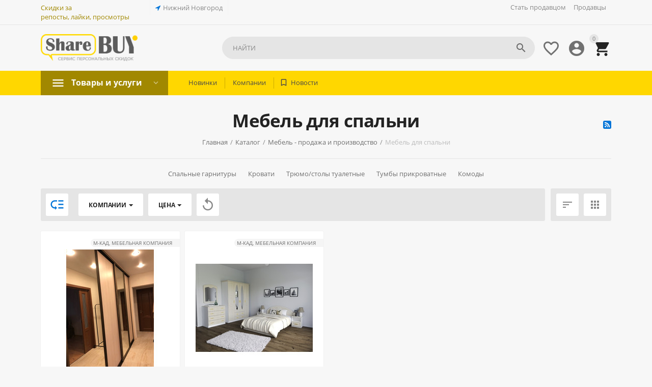

--- FILE ---
content_type: text/html; charset=utf-8
request_url: https://sharebuy.ru/mebel/for-bedrooms/
body_size: 27899
content:

<!DOCTYPE html>
<html 
 lang="ru" dir="ltr">
<head>
<title>Каталог :: Мебель - продажа и производство :: Мебель для спальни</title>

    <base href="https://sharebuy.ru/"/>
    <meta http-equiv="Content-Type" content="text/html; charset=utf-8"
          data-ca-mode=""/>
    <meta name="viewport" content="initial-scale=1.0, user-scalable=yes, width=device-width"/>

    <meta name="description"
          content=""/>



    <meta name="keywords" content=""/>


    <meta name="format-detection" content="telephone=no">


    <link rel="canonical" href="https://sharebuy.ru/mebel/for-bedrooms/" />






<meta property="og:type" content="website" />
<meta property="og:locale" content="ru_RU" />
<meta property="og:title" content="Каталог :: Мебель - продажа и производство :: Мебель для спальни" />
<meta property="og:description" content="" />
<meta property="og:url" content="https://sharebuy.ru/mebel/for-bedrooms/" />
    
        <meta property="og:image" content=" https://sharebuy.ru/images/logos/2/Logo-ShareBuy_4_slog_yckt-vt.png" />
    





    <link href="https://sharebuy.ru/images/logos/2/Favicon_ShareBuy_o5oo-z2.png" rel="shortcut icon" type="image/png" />


<link type="text/css" rel="stylesheet" href="https://sharebuy.ru/var/cache/misc/assets/design/themes/abt__youpitheme/css/standalone.c1398f2c36678c6f82c6c0bcd00e2bc01754507881.css" />


<script type="text/javascript" data-no-defer>
(function(i,s,o,g,r,a,m){
    i['GoogleAnalyticsObject']=r;
    i[r]=i[r]||function(){(i[r].q=i[r].q||[]).push(arguments)},i[r].l=1*new Date();
    a=s.createElement(o), m=s.getElementsByTagName(o)[0];
    a.async=1;
    a.src=g;
    m.parentNode.insertBefore(a,m)
})(window,document,'script','//www.google-analytics.com/analytics.js','ga');
ga('create', 'UA-156929942-1', 'auto');
ga('send', 'pageview', '/mebel/for-bedrooms/');
</script>

<link href="https://cdnjs.cloudflare.com/ajax/libs/font-awesome/4.7.0/css/font-awesome.min.css" rel="stylesheet">
</head>

<body>
    
        
        <div class="ty-tygh   bp-tygh-container" id="tygh_container">

        <div id="ajax_overlay" class="ty-ajax-overlay"></div>
<div id="ajax_loading_box" class="ty-ajax-loading-box"></div>

        <div class="cm-notification-container notification-container">
</div>

        <div class="ty-helper-container bp-tygh-main-container--padding" id="tygh_main_container">
            
                 
                
<div class="tygh-top-panel clearfix">
    <div class="container-fluid  top-grid">
    										
	            <div class="container-fluid-row container-fluid-row-full-width ypi-top-panel">
<div class="row-fluid ">    	<div class="span16 ">
	                <div class="row-fluid ">    	<div class="span3 hidden-phone">
	                <div class=" ty-float-left">
        <div class="ty-wysiwyg-content"  data-ca-live-editor-object-id="0" data-ca-live-editor-object-type=""><p><span style="color:#a18800;">Скидки за репосты,&nbsp;лайки,&nbsp;просмотры</span></p>
</div>
            </div>
            </div>


											
	        
    	<div class="span3 ">
	                <div class=" ty-float-left">
        
        <div class="ty-geo-maps__geolocation"
         data-ca-geo-map-location-is-location-detected="false"
         data-ca-geo-map-location-element="location_block"
         id="geo_maps_location_block_4546"
    >
        
        

    
    

<a id="opener_geo_maps_location_dialog_4546" class="cm-dialog-opener cm-dialog-auto-size ty-geo-maps__geolocation__opener" href="https://sharebuy.ru/index.php?dispatch=geo_maps.customer_geolocation" data-ca-target-id="content_geo_maps_location_dialog_4546"  data-ca-dialog-title="Город" title="Выберите ваш город" rel="nofollow"><i class="ty-icon-location-arrow"></i><span class="ty-geo-maps__geolocation__opener-text">            <span data-ca-geo-map-location-element="location" class="ty-geo-maps__geolocation__location">Нижний Новгород</span>
        </span></a>

<div class="hidden" id="content_geo_maps_location_dialog_4546" title="Выберите ваш город">
    
</div>

    <!--geo_maps_location_block_4546--></div>

            </div>
            </div>


											
	        
    	<div class="span10 ypi-top-links">
	                <div class="top-menu-text-links ty-float-right">
        
    

        <div class="ty-text-links-wrapper">
        <span id="sw_text_links_3654" class="ty-text-links-btn cm-combination visible-phone">
            <i class="ty-icon-short-list"></i>
            <i class="ty-icon-down-micro ty-text-links-btn__arrow"></i>
        </span>
    
        <ul id="text_links_3654" class="ty-text-links cm-popup-box ty-text-links_show_inline">
                            <li class="ty-text-links__item ty-level-0">
                    <a class="ty-text-links__a" href="https://sharebuy.ru/price/">Стать продавцом</a> 
                                    </li>
                            <li class="ty-text-links__item ty-level-0">
                    <a class="ty-text-links__a" href="https://sharebuy.ru/index.php?dispatch=companies.catalog">Продавцы</a> 
                                    </li>
                    </ul>

        </div>
    
            </div>
            </div>
</div>
            </div>
</div>
    </div>
											
	            <div class="container-fluid-row ypi-logo">
<div class="row-fluid ">    	<div class="span3 ypi-logo">
	                <div class="mfixed-button hidden ty-float-left">
        <div class="ty-wysiwyg-content"  data-ca-live-editor-object-id="0" data-ca-live-editor-object-type=""><div class="ypi-menu__fixed-button"><i class="material-icons md-48 md-dark">more_horiz</i></div></div>
            </div><div class=" ty-float-left">
        <div class="ty-logo-container">
    
            <a href="https://sharebuy.ru/" title="ShareBUY - сервис персональных скидок">
        <img class="ty-pict  ty-logo-container__image cm-image" id="det_img_32541161"  src="https://sharebuy.ru/images/logos/2/Logo-ShareBuy_4_slog_yckt-vt.png"  width="228" height="63" alt="ShareBUY - сервис персональных скидок" title="ShareBUY - сервис персональных скидок"/>


    
            </a>
    </div>

            </div>
            </div>

    
											
											
	            
    	<div class="span12 offset1 ypi-cart-user-wrap">
	                <div class="ypi-mini-cart ty-float-right">
        
    <div class="ty-dropdown-box" id="cart_status_3658">
        <div id="sw_dropdown_3658" class="ty-dropdown-box__title cm-combination">
        <a href="https://sharebuy.ru/cart/">
            
                                		<span class="ty-minicart-count ty-hand empty">0</span>
                    <i class="material-icons md-36 empty">&#xE547;</i>
                            

        </a>
        </div>
        <div id="dropdown_3658" class="cm-popup-box ty-dropdown-box__content hidden">
            
                <div class="cm-cart-content cm-cart-content-thumb cm-cart-content-delete">
                        <div class="ty-cart-items">
                                                            <div class="ty-cart-items__empty ty-center">Корзина пуста</div>
                                                    </div>

                                                <div class="cm-cart-buttons ty-cart-content__buttons buttons-container hidden">
                            <div class="ty-float-left">
                                <a href="https://sharebuy.ru/cart/" rel="nofollow" class="ty-btn ty-btn__secondary">Корзина</a>
                            </div>
                                                        <div class="ty-float-right">
                                            
 

    <a href="https://sharebuy.ru/checkout/"  class="ty-btn ty-btn__primary " ><span>Оформить заказ</span></a>


                            </div>
                                                    </div>
                        
                </div>
            

        </div>
    <!--cart_status_3658--></div>



            </div><div class="ty-dropdown-box  ypi-mini-user ty-float-right">
        <div id="sw_dropdown_3659" class="ty-dropdown-box__title cm-combination unlogged">
            
                                <a class="ty-account-info__title" href="https://sharebuy.ru/profiles-update/" title="Учетная запись">
        <i class="material-icons md-36">&#xE853;</i>
    </a>

                        

        </div>
        <div id="dropdown_3659" class="cm-popup-box ty-dropdown-box__content hidden">
            

<div id="account_info_3659">
        <ul class="ty-account-info">
        
                        
            <li class="ty-account-info__item ty-dropdown-box__item"><a class="ty-account-info__a underlined" href="https://sharebuy.ru/orders/" rel="nofollow">Заказы</a></li>
                                            <li class="ty-account-info__item ty-dropdown-box__item"><a class="ty-account-info__a underlined" href="https://sharebuy.ru/compare/" rel="nofollow">Список сравнения</a></li>
                        

        
<li class="ty-account-info__item ty-dropdown-box__item"><a class="ty-account-info__a" href="https://sharebuy.ru/wishlist/" rel="nofollow">Отложенные товары</a></li>
    </ul>

            <div class="ty-account-info__orders updates-wrapper track-orders" id="track_orders_block_3659">
            <form action="https://sharebuy.ru/" method="POST" class="cm-ajax cm-post cm-ajax-full-render" name="track_order_quick">
                <input type="hidden" name="result_ids" value="track_orders_block_*" />
                <input type="hidden" name="return_url" value="index.php?dispatch=categories.view&amp;category_id=274" />

                <div class="ty-account-info__orders-txt">Отслеживание заказа</div>

                <div class="ty-account-info__orders-input ty-control-group ty-input-append">
                    <label for="track_order_item3659" class="cm-required hidden">Отслеживание заказа</label>
                    <input type="text" size="20" class="ty-input-text cm-hint" id="track_order_item3659" name="track_data" value="Номер заказа/E-mail" />
                    <button title="Выполнить" class="ty-btn-go" type="submit"><i class="ty-btn-go__icon ty-icon-right-dir"></i></button>
<input type="hidden" name="dispatch" value="orders.track_request" />
                    
                </div>
            <input type="hidden" name="security_hash" class="cm-no-hide-input" value="c046412d00c2d9dd08806a64e993436c" /></form>
        <!--track_orders_block_3659--></div>
    
    <div class="ty-account-info__buttons buttons-container">
                    
            <a href="https://sharebuy.ru/login/?return_url=index.php%3Fdispatch%3Dcategories.view%26category_id%3D274"  data-ca-target-id="login_block3659" class="cm-dialog-opener cm-dialog-auto-size ty-btn ty-btn__secondary" rel="nofollow">Войти</a><a href="https://sharebuy.ru/profiles-add/" rel="nofollow" class="ty-btn ty-btn__primary">Регистрация</a>
            

                            <div  id="login_block3659" class="hidden" title="Войти">
                    <div class="ty-login-popup">
                        

        <form name="popup3659_form" action="https://sharebuy.ru/" method="post" class="cm-ajax cm-ajax-full-render">
                    <input type="hidden" name="result_ids" value="login_error_popup3659" />
            <input type="hidden" name="error_container_id" value="login_error_popup3659" />
            <input type="hidden" name="quick_login" value="1" />
        
        <input type="hidden" name="return_url" value="index.php?dispatch=categories.view&amp;category_id=274" />
        <input type="hidden" name="redirect_url" value="index.php?dispatch=categories.view&amp;category_id=274" />

        
        <div class="ty-control-group">
            <label for="login_popup3659" class="ty-login__filed-label ty-control-group__label cm-required cm-trim cm-email">E-mail</label>
            <input type="text" id="login_popup3659" name="user_login" size="30" value="" class="ty-login__input cm-focus" />
        </div>

        
        <div class="ty-control-group ty-password-forgot">
            <label for="psw_popup3659" class="ty-login__filed-label ty-control-group__label ty-password-forgot__label cm-required">Пароль</label><a href="https://sharebuy.ru/index.php?dispatch=auth.recover_password" class="ty-password-forgot__a"  tabindex="5">Забыли пароль?</a>
            <input type="password" id="psw_popup3659" name="password" size="30" value="" class="ty-login__input" maxlength="32" />
        </div>

                    
<div class="ty-login-form__wrong-credentials-container" id="login_error_popup3659">
    <!--login_error_popup3659--></div>
        
                    <div class="ty-login-reglink ty-center">
                <a class="ty-login-reglink__a" href="https://sharebuy.ru/profiles-add/" rel="nofollow">Создать учетную запись</a>
            </div>
                


        

        
                            Войти через соц. сеть:
    <p class="ty-text-center">
    <input type="hidden" name="redirect_url" value="index.php?dispatch=categories.view&amp;category_id=274" /><a class="cm-login-provider ty-hybrid-auth__icon" data-idp="vkontakte"><img src="https://sharebuy.ru/design/themes/responsive/media/images/addons/hybrid_auth/icons/flat_64x64/vkontakte.png" title="vkontakte" alt="vkontakte" /></a>    </p>

            <div class="buttons-container clearfix">
                <div class="ty-float-right">
                        
 
    <button  class="ty-btn__login ty-btn__secondary ty-btn" type="submit" name="dispatch[auth.login]" ><span>Войти</span></button>


                </div>
                <div class="ty-login__remember-me">
                    <label for="remember_me_popup3659" class="ty-login__remember-me-label"><input class="checkbox" type="checkbox" name="remember_me" id="remember_me_popup3659" value="Y" />Запомнить</label>
                </div>
            </div>
        

    <input type="hidden" name="security_hash" class="cm-no-hide-input" value="c046412d00c2d9dd08806a64e993436c" /></form>


                    </div>
                </div>
                        </div>
<!--account_info_3659--></div>

        </div>
    </div><div class=" ty-float-right">
        
        <div id="abt__youpitheme_wishlist_count">
        
        <a class="cm-tooltip ty-wishlist__a " href="https://sharebuy.ru/wishlist/" rel="nofollow" title="Просмотреть список отложенных товаров"><i class="material-icons md-36 md-dark">&#xE87E;</i></a>
        

        <!--abt__youpitheme_wishlist_count--></div>

            </div><div class="ypi-search ty-float-right">
        <div class="ty-search-block">
    <form action="https://sharebuy.ru/" name="search_form" method="get">
        <input type="hidden" name="subcats" value="Y" />
        <input type="hidden" name="pcode_from_q" value="Y" />
        <input type="hidden" name="pshort" value="Y" />
        <input type="hidden" name="pfull" value="Y" />
        <input type="hidden" name="pname" value="Y" />
        <input type="hidden" name="pkeywords" value="Y" />
        <input type="hidden" name="search_performed" value="Y" />

        


        <input type="text" name="q" value="" id="search_input" title="Найти" class="ty-search-block__input cm-hint" /><button title="Найти" class="ty-search-magnifier" type="submit"><i class="material-icons md-24 md-dark">&#xE8B6;</i></button>
<input type="hidden" name="dispatch" value="search.results" />
        
    <input type="hidden" name="security_hash" class="cm-no-hide-input" value="c046412d00c2d9dd08806a64e993436c" /></form>
</div>


            </div>
            </div>
</div>
    </div>
	
</div>
</div>

<div class="tygh-header clearfix">
    <div class="container-fluid  header-grid">
    										
											
	            <div class="container-fluid-row container-fluid-row-full-width top-menu-grid-vetrtical">
<div class="row-fluid ">    	<div class="span16 ">
	                <div class="row-fluid ">    	<div class="span16 ">
	                <div class="ty-dropdown-box  top-menu ty-float-left">
        <div id="sw_dropdown_3663" class="ty-dropdown-box__title cm-combination ">
            
                            <a>Товары и услуги</a>
                        

        </div>
        <div id="dropdown_3663" class="cm-popup-box ty-dropdown-box__content hidden">
            

<div class="ypi-menu__inbox"><ul class="ty-menu__items cm-responsive-menu" style="min-height: 450px"><li class="ty-menu__item cm-menu-item-responsive first-lvl" data-subitems-count="6" data-settings-cols="4"><a class="ty-menu__item-toggle ty-menu__menu-btn visible-phone cm-responsive-menu-toggle"><i class="ty-menu__icon-open material-icons">&#xE145;</i><i class="ty-menu__icon-hide material-icons">&#xE15B;</i></a><a  href="https://sharebuy.ru/automir/" class="ty-menu__item-link a-first-lvl"><div class="menu-lvl-ctn exp-wrap"><img class="ty-pict  mwi-img lazyOwl cm-image"   src="[data-uri]" data-src="https://sharebuy.ru/images/abt__yt_mwi__icon/2/car-repair_32x32_9E9E9E.png"  alt="" title=""/>

<bdi>Автомир</bdi><div class="exp-mwi-text">Автомобили, автошколы и автозапчасти</div><i class="icon-right-dir material-icons">&#xE315;</i></div></a><div class="ty-menu__submenu" id="topmenu_248_512">    <ul class="ty-menu__submenu-items cm-responsive-menu-submenu dropdown-column-item  clearfix" style="min-height: 450px">
        
            <li class="ty-menu__submenu-col" style="width: 25%"><div class="ty-top-mine__submenu-col ypi-submenu-col second-lvl" data-elem-index="0"><div class="ty-menu__submenu-item-header"><a href="https://sharebuy.ru/automir/autoschool/" class="ty-menu__submenu-link"><bdi>Автошколы, обучение</bdi></a></div><a class="ty-menu__item-toggle visible-phone cm-responsive-menu-toggle"><i class="ty-menu__icon-open material-icons">&#xE145;</i><i class="ty-menu__icon-hide material-icons">&#xE15B;</i></a><div class="ty-menu__submenu"><ul class="ty-menu__submenu-list hiddenCol cm-responsive-menu-submenu" style="height: 105px"><li class="ty-menu__submenu-item"><a href="https://sharebuy.ru/automir/autoschool/kategoriya-a/" class="ty-menu__submenu-link"><bdi>Категория A (мотоциклы)</bdi></a></li><li class="ty-menu__submenu-item"><a href="https://sharebuy.ru/automir/autoschool/kategoriya-a1/" class="ty-menu__submenu-link"><bdi>Категория A1 (мопеды, скутеры)</bdi></a></li><li class="ty-menu__submenu-item"><a href="https://sharebuy.ru/automir/autoschool/kategoriya-b/" class="ty-menu__submenu-link"><bdi>Категория B (авто г/п до 3,5 тн.)</bdi></a></li><li class="ty-menu__submenu-item"><a href="https://sharebuy.ru/automir/autoschool/kategoriya-be/" class="ty-menu__submenu-link"><bdi>Категория BE (авто с прицепом)</bdi></a></li><li class="ty-menu__submenu-item"><a href="https://sharebuy.ru/automir/autoschool/kategoriya-b1/" class="ty-menu__submenu-link"><bdi>Категория B1 (трициклы и квадрициклы)</bdi></a></li><li class="ty-menu__submenu-item"><a href="https://sharebuy.ru/automir/autoschool/kategoriya-c1/" class="ty-menu__submenu-link"><bdi>Категория C (грузовые авто от 3,5тн.)</bdi></a></li><li class="ty-menu__submenu-item"><a href="https://sharebuy.ru/automir/autoschool/kategoriya-ce/" class="ty-menu__submenu-link"><bdi>Категория CE (грузовые авто от 3,5тн. с прицепом)</bdi></a></li><li class="ty-menu__submenu-item"><a href="https://sharebuy.ru/automir/autoschool/kategoriya-d/" class="ty-menu__submenu-link"><bdi>Категория D (автобусы)</bdi></a></li><li class="ty-menu__submenu-item"><a href="https://sharebuy.ru/automir/autoschool/kategoriya-de/" class="ty-menu__submenu-link"><bdi>Категория DE (автобусы с прицепом)</bdi></a></li><li class="ty-menu__submenu-item"><a href="https://sharebuy.ru/automir/autoschool/kategoriya-m/" class="ty-menu__submenu-link"><bdi>Категория M (мопеды и квадроциклы)</bdi></a></li><li class="ty-menu__submenu-item"><a href="https://sharebuy.ru/automir/autoschool/tb/" class="ty-menu__submenu-link"><bdi>Категория Tb (троллейбусы)</bdi></a></li><li class="ty-menu__submenu-item"><a href="https://sharebuy.ru/automir/autoschool/tm/" class="ty-menu__submenu-link"><bdi>Категория Tm (трамваи)</bdi></a></li>
</ul><span class="link-more"><span>Еще</span><i class="material-icons">&#xE5DB;</i></span></div></div><div class="ty-top-mine__submenu-col ypi-submenu-col second-lvl" data-elem-index="1"><div class="ty-menu__submenu-item-header"><a href="https://sharebuy.ru/automir/avtohimiya-i-avtokosmetika/" class="ty-menu__submenu-link"><bdi>Автохимия и автокосметика</bdi></a></div><a class="ty-menu__item-toggle visible-phone cm-responsive-menu-toggle"><i class="ty-menu__icon-open material-icons">&#xE145;</i><i class="ty-menu__icon-hide material-icons">&#xE15B;</i></a><div class="ty-menu__submenu"><ul class="ty-menu__submenu-list hiddenCol cm-responsive-menu-submenu" style="height: 105px"><li class="ty-menu__submenu-item"><a href="https://sharebuy.ru/automir/avtohimiya-i-avtokosmetika/aromatizatory-salona/" class="ty-menu__submenu-link"><bdi>Ароматизаторы салона</bdi></a></li><li class="ty-menu__submenu-item"><a href="https://sharebuy.ru/automir/avtohimiya-i-avtokosmetika/uhod-za-salonom/" class="ty-menu__submenu-link"><bdi>Уход за салоном</bdi></a></li><li class="ty-menu__submenu-item"><a href="https://sharebuy.ru/automir/avtohimiya-i-avtokosmetika/uhod-za-steklami-i-farami/" class="ty-menu__submenu-link"><bdi>Уход за стеклами и фарами</bdi></a></li><li class="ty-menu__submenu-item"><a href="https://sharebuy.ru/automir/avtohimiya-i-avtokosmetika/uhod-za-shinami-i-diskami/" class="ty-menu__submenu-link"><bdi>Уход за шинами и дисками</bdi></a></li><li class="ty-menu__submenu-item"><a href="https://sharebuy.ru/automir/avtohimiya-i-avtokosmetika/uhod-za-kuzovom/" class="ty-menu__submenu-link"><bdi>Уход за кузовом</bdi></a></li><li class="ty-menu__submenu-item"><a href="https://sharebuy.ru/automir/avtohimiya-i-avtokosmetika/tehnicheskie-ochistiteli/" class="ty-menu__submenu-link"><bdi>Технические очистители</bdi></a></li><li class="ty-menu__submenu-item"><a href="https://sharebuy.ru/automir/avtohimiya-i-avtokosmetika/klei-germetiki-i-fiksatory/" class="ty-menu__submenu-link"><bdi>Клеи, герметики и фиксаторы</bdi></a></li><li class="ty-menu__submenu-item"><a href="https://sharebuy.ru/automir/avtohimiya-i-avtokosmetika/dlya-malyarnyh-rabot/" class="ty-menu__submenu-link"><bdi>Для малярных работ</bdi></a></li>
</ul><span class="link-more"><span>Еще</span><i class="material-icons">&#xE5DB;</i></span></div></div></li><li class="ty-menu__submenu-col" style="width: 25%"><div class="ty-top-mine__submenu-col ypi-submenu-col second-lvl" data-elem-index="2"><div class="ty-menu__submenu-item-header"><a href="https://sharebuy.ru/automir/avtomobilnye-instrumenty/" class="ty-menu__submenu-link"><bdi>Автомобильные инструменты</bdi></a></div><a class="ty-menu__item-toggle visible-phone cm-responsive-menu-toggle"><i class="ty-menu__icon-open material-icons">&#xE145;</i><i class="ty-menu__icon-hide material-icons">&#xE15B;</i></a><div class="ty-menu__submenu"><ul class="ty-menu__submenu-list hiddenCol cm-responsive-menu-submenu" style="height: 105px"><li class="ty-menu__submenu-item"><a href="https://sharebuy.ru/automir/avtomobilnye-instrumenty/avtomobilnye-kompressory/" class="ty-menu__submenu-link"><bdi>Автомобильные компрессоры</bdi></a></li><li class="ty-menu__submenu-item"><a href="https://sharebuy.ru/automir/avtomobilnye-instrumenty/domkraty-i-podstavki/" class="ty-menu__submenu-link"><bdi>Домкраты и подставки</bdi></a></li><li class="ty-menu__submenu-item"><a href="https://sharebuy.ru/automir/avtomobilnye-instrumenty/lebedki/" class="ty-menu__submenu-link"><bdi>Лебедки</bdi></a></li><li class="ty-menu__submenu-item"><a href="https://sharebuy.ru/automir/avtomobilnye-instrumenty/nabory-instrumentov/" class="ty-menu__submenu-link"><bdi>Наборы инструментов</bdi></a></li><li class="ty-menu__submenu-item"><a href="https://sharebuy.ru/automir/avtomobilnye-instrumenty/manometry/" class="ty-menu__submenu-link"><bdi>Манометры</bdi></a></li><li class="ty-menu__submenu-item"><a href="https://sharebuy.ru/automir/avtomobilnye-instrumenty/nabory-instrumentov-ru/" class="ty-menu__submenu-link"><bdi>Наборы инструментов</bdi></a></li><li class="ty-menu__submenu-item"><a href="https://sharebuy.ru/automir/avtomobilnye-instrumenty/tolschinomery/" class="ty-menu__submenu-link"><bdi>Толщиномеры</bdi></a></li><li class="ty-menu__submenu-item"><a href="https://sharebuy.ru/automir/avtomobilnye-instrumenty/klyuchi/" class="ty-menu__submenu-link"><bdi>Ключи</bdi></a></li><li class="ty-menu__submenu-item"><a href="https://sharebuy.ru/automir/avtomobilnye-instrumenty/otvertki/" class="ty-menu__submenu-link"><bdi>Отвертки</bdi></a></li><li class="ty-menu__submenu-item"><a href="https://sharebuy.ru/automir/avtomobilnye-instrumenty/ploskogubcy/" class="ty-menu__submenu-link"><bdi>Плоскогубцы</bdi></a></li><li class="ty-menu__submenu-item"><a href="https://sharebuy.ru/automir/avtomobilnye-instrumenty/passatizhi/" class="ty-menu__submenu-link"><bdi>Пассатижи</bdi></a></li><li class="ty-menu__submenu-item"><a href="https://sharebuy.ru/automir/avtomobilnye-instrumenty/fonari/" class="ty-menu__submenu-link"><bdi>Фонари</bdi></a></li><li class="ty-menu__submenu-item"><a href="https://sharebuy.ru/automir/avtomobilnye-instrumenty/nasosy-dlya-podkachki-shin/" class="ty-menu__submenu-link"><bdi>Насосы для подкачки шин</bdi></a></li>
</ul><span class="link-more"><span>Еще</span><i class="material-icons">&#xE5DB;</i></span></div></div><div class="ty-top-mine__submenu-col ypi-submenu-col second-lvl" data-elem-index="3"><div class="ty-menu__submenu-item-header"><a href="https://sharebuy.ru/automir/audio-i-videotehnika/" class="ty-menu__submenu-link"><bdi>Аудио- и видеотехника</bdi></a></div><a class="ty-menu__item-toggle visible-phone cm-responsive-menu-toggle"><i class="ty-menu__icon-open material-icons">&#xE145;</i><i class="ty-menu__icon-hide material-icons">&#xE15B;</i></a><div class="ty-menu__submenu"><ul class="ty-menu__submenu-list hiddenCol cm-responsive-menu-submenu" style="height: 105px"><li class="ty-menu__submenu-item"><a href="https://sharebuy.ru/automir/audio-i-videotehnika/avtomagnitoly/" class="ty-menu__submenu-link"><bdi>Автомагнитолы</bdi></a></li><li class="ty-menu__submenu-item"><a href="https://sharebuy.ru/automir/audio-i-videotehnika/avtoakustika/" class="ty-menu__submenu-link"><bdi>Автоакустика</bdi></a></li><li class="ty-menu__submenu-item"><a href="https://sharebuy.ru/automir/audio-i-videotehnika/usiliteli/" class="ty-menu__submenu-link"><bdi>Усилители</bdi></a></li><li class="ty-menu__submenu-item"><a href="https://sharebuy.ru/automir/audio-i-videotehnika/avtomobilnye-televizory/" class="ty-menu__submenu-link"><bdi>Автомобильные телевизоры</bdi></a></li><li class="ty-menu__submenu-item"><a href="https://sharebuy.ru/automir/audio-i-videotehnika/antenny/" class="ty-menu__submenu-link"><bdi>Антенны</bdi></a></li><li class="ty-menu__submenu-item"><a href="https://sharebuy.ru/automir/audio-i-videotehnika/fm-transmittery/" class="ty-menu__submenu-link"><bdi>FM-трансмиттеры</bdi></a></li><li class="ty-menu__submenu-item"><a href="https://sharebuy.ru/automir/audio-i-videotehnika/videoregistratory/" class="ty-menu__submenu-link"><bdi>Видеорегистраторы</bdi></a></li><li class="ty-menu__submenu-item"><a href="https://sharebuy.ru/automir/audio-i-videotehnika/aksessuary/" class="ty-menu__submenu-link"><bdi>Аксессуары</bdi></a></li><li class="ty-menu__submenu-item"><a href="https://sharebuy.ru/automir/audio-i-videotehnika/akusticheskie-polki-koroba-i-podiumy/" class="ty-menu__submenu-link"><bdi>Акустические полки, короба и подиумы</bdi></a></li><li class="ty-menu__submenu-item"><a href="https://sharebuy.ru/automir/audio-i-videotehnika/perehodnye-ramki/" class="ty-menu__submenu-link"><bdi>Переходные рамки</bdi></a></li><li class="ty-menu__submenu-item"><a href="https://sharebuy.ru/automir/audio-i-videotehnika/cheyndzhery/" class="ty-menu__submenu-link"><bdi>Чейнджеры</bdi></a></li><li class="ty-menu__submenu-item"><a href="https://sharebuy.ru/automir/audio-i-videotehnika/shumoizolyaciya/" class="ty-menu__submenu-link"><bdi>Шумоизоляция</bdi></a></li><li class="ty-menu__submenu-item"><a href="https://sharebuy.ru/automir/audio-i-videotehnika/avtomobilnye-invertory/" class="ty-menu__submenu-link"><bdi>Автомобильные инверторы</bdi></a></li>
</ul><span class="link-more"><span>Еще</span><i class="material-icons">&#xE5DB;</i></span></div></div></li><li class="ty-menu__submenu-col" style="width: 25%"><div class="ty-top-mine__submenu-col ypi-submenu-col second-lvl" data-elem-index="4"><div class="ty-menu__submenu-item-header"><a href="https://sharebuy.ru/automir/masla-i-tehnicheskie-zhidkosti/" class="ty-menu__submenu-link"><bdi>Масла и технические жидкости</bdi></a></div><a class="ty-menu__item-toggle visible-phone cm-responsive-menu-toggle"><i class="ty-menu__icon-open material-icons">&#xE145;</i><i class="ty-menu__icon-hide material-icons">&#xE15B;</i></a><div class="ty-menu__submenu"><ul class="ty-menu__submenu-list cm-responsive-menu-submenu"><li class="ty-menu__submenu-item"><a href="https://sharebuy.ru/automir/masla-i-tehnicheskie-zhidkosti/avtohimiya/" class="ty-menu__submenu-link"><bdi>Моторные масла</bdi></a></li><li class="ty-menu__submenu-item"><a href="https://sharebuy.ru/automir/masla-i-tehnicheskie-zhidkosti/maslo-transmissionnoe/" class="ty-menu__submenu-link"><bdi>Масло трансмиссионное</bdi></a></li><li class="ty-menu__submenu-item"><a href="https://sharebuy.ru/automir/masla-i-tehnicheskie-zhidkosti/prisadki-i-promyvki/" class="ty-menu__submenu-link"><bdi>Присадки и промывки</bdi></a></li><li class="ty-menu__submenu-item"><a href="https://sharebuy.ru/automir/masla-i-tehnicheskie-zhidkosti/specialnye-masla/" class="ty-menu__submenu-link"><bdi>Специальные масла</bdi></a></li>
</ul></div></div></li><li class="ty-menu__submenu-col" style="width: 25%"><div class="ty-top-mine__submenu-col ypi-submenu-col second-lvl" data-elem-index="5"><div class="ty-menu__submenu-item-header"><a href="https://sharebuy.ru/automir/elektronika/" class="ty-menu__submenu-link"><bdi>Электроника</bdi></a></div><a class="ty-menu__item-toggle visible-phone cm-responsive-menu-toggle"><i class="ty-menu__icon-open material-icons">&#xE145;</i><i class="ty-menu__icon-hide material-icons">&#xE15B;</i></a><div class="ty-menu__submenu"><ul class="ty-menu__submenu-list hiddenCol cm-responsive-menu-submenu" style="height: 105px"><li class="ty-menu__submenu-item"><a href="https://sharebuy.ru/automir/elektronika/videoregistratory/" class="ty-menu__submenu-link"><bdi>Видеорегистраторы</bdi></a></li><li class="ty-menu__submenu-item"><a href="https://sharebuy.ru/automir/elektronika/radar-detektory/" class="ty-menu__submenu-link"><bdi>Радар-детекторы</bdi></a></li><li class="ty-menu__submenu-item"><a href="https://sharebuy.ru/automir/elektronika/parktroniki/" class="ty-menu__submenu-link"><bdi>Парктроники</bdi></a></li><li class="ty-menu__submenu-item"><a href="https://sharebuy.ru/automir/elektronika/bortovye-kompyutery/" class="ty-menu__submenu-link"><bdi>Бортовые компьютеры</bdi></a></li><li class="ty-menu__submenu-item"><a href="https://sharebuy.ru/automir/elektronika/kamery-zadnego-vida/" class="ty-menu__submenu-link"><bdi>Камеры заднего вида</bdi></a></li><li class="ty-menu__submenu-item"><a href="https://sharebuy.ru/automir/elektronika/avtomobilnye-radiostancii/" class="ty-menu__submenu-link"><bdi>Автомобильные радиостанции</bdi></a></li><li class="ty-menu__submenu-item"><a href="https://sharebuy.ru/automir/elektronika/alkotestery/" class="ty-menu__submenu-link"><bdi>Алкотестеры</bdi></a></li><li class="ty-menu__submenu-item"><a href="https://sharebuy.ru/automir/elektronika/ustroystva-gromkoy-svyazi/" class="ty-menu__submenu-link"><bdi>Устройства громкой связи</bdi></a></li><li class="ty-menu__submenu-item"><a href="https://sharebuy.ru/automir/elektronika/zaryadnye-ustroystva-dlya-telefonov/" class="ty-menu__submenu-link"><bdi>Зарядные устройства для телефонов</bdi></a></li><li class="ty-menu__submenu-item"><a href="https://sharebuy.ru/automir/elektronika/adaptery-dlya-noutbukov/" class="ty-menu__submenu-link"><bdi>Адаптеры для ноутбуков</bdi></a></li><li class="ty-menu__submenu-item"><a href="https://sharebuy.ru/automir/elektronika/avtomobilnye-invertory/" class="ty-menu__submenu-link"><bdi>Автомобильные инверторы</bdi></a></li><li class="ty-menu__submenu-item"><a href="https://sharebuy.ru/automir/elektronika/razvetviteli-prikurivatelya/" class="ty-menu__submenu-link"><bdi>Разветвители прикуривателя</bdi></a></li><li class="ty-menu__submenu-item"><a href="https://sharebuy.ru/automir/elektronika/avtomobilnye-videointerfeisy-i-navigacionnye-bloki/" class="ty-menu__submenu-link"><bdi>Автомобильные видеоинтерфейсы и навигационные блоки</bdi></a></li>
</ul><span class="link-more"><span>Еще</span><i class="material-icons">&#xE5DB;</i></span></div></div></li>
        

    </ul>

    <!-- Inline script moved to the bottom of the page -->
</div></li><li class="ty-menu__item cm-menu-item-responsive ty-menu__item-active first-lvl" data-subitems-count="12" data-settings-cols="4"><a class="ty-menu__item-toggle ty-menu__menu-btn visible-phone cm-responsive-menu-toggle"><i class="ty-menu__icon-open material-icons">&#xE145;</i><i class="ty-menu__icon-hide material-icons">&#xE15B;</i></a><a  href="https://sharebuy.ru/mebel/" class="ty-menu__item-link a-first-lvl"><div class="menu-lvl-ctn exp-wrap"><img class="ty-pict  mwi-img lazyOwl cm-image"   src="[data-uri]" data-src="https://sharebuy.ru/images/abt__yt_mwi__icon/2/kitchen_9E9E9E.png"  alt="" title=""/>

<bdi>Мебель</bdi><div class="exp-mwi-text">Мебель для дома, офиса и бизнеса</div><i class="icon-right-dir material-icons">&#xE315;</i></div></a><div class="ty-menu__submenu" id="topmenu_248_518">    <ul class="ty-menu__submenu-items cm-responsive-menu-submenu dropdown-column-item  clearfix" style="min-height: 450px">
        
            <li class="ty-menu__submenu-col" style="width: 25%"><div class="ty-top-mine__submenu-col ypi-submenu-col second-lvl" data-elem-index="0"><div class="ty-menu__submenu-item-header ty-menu__submenu-item-header-active"><a href="https://sharebuy.ru/mebel/for-bedrooms/" class="ty-menu__submenu-link"><bdi>Мебель для спальни</bdi></a></div><a class="ty-menu__item-toggle visible-phone cm-responsive-menu-toggle"><i class="ty-menu__icon-open material-icons">&#xE145;</i><i class="ty-menu__icon-hide material-icons">&#xE15B;</i></a><div class="ty-menu__submenu"><ul class="ty-menu__submenu-list cm-responsive-menu-submenu"><li class="ty-menu__submenu-item"><a href="https://sharebuy.ru/mebel/for-bedrooms/spalnye-garnitury/" class="ty-menu__submenu-link"><bdi>Спальные гарнитуры</bdi></a></li><li class="ty-menu__submenu-item"><a href="https://sharebuy.ru/mebel/for-bedrooms/krovati/" class="ty-menu__submenu-link"><bdi>Кровати</bdi></a></li><li class="ty-menu__submenu-item"><a href="https://sharebuy.ru/mebel/for-bedrooms/tryumo-stoly-tualetnye/" class="ty-menu__submenu-link"><bdi>Трюмо/столы туалетные</bdi></a></li><li class="ty-menu__submenu-item"><a href="https://sharebuy.ru/mebel/for-bedrooms/tumby-prikrovatnye/" class="ty-menu__submenu-link"><bdi>Тумбы прикроватные</bdi></a></li><li class="ty-menu__submenu-item"><a href="https://sharebuy.ru/mebel/for-bedrooms/komody/" class="ty-menu__submenu-link"><bdi>Комоды</bdi></a></li>
</ul></div></div><div class="ty-top-mine__submenu-col ypi-submenu-col second-lvl" data-elem-index="1"><div class="ty-menu__submenu-item-header"><a href="https://sharebuy.ru/mebel/gostinye/" class="ty-menu__submenu-link"><bdi>Мебель для гостиной</bdi></a></div><a class="ty-menu__item-toggle visible-phone cm-responsive-menu-toggle"><i class="ty-menu__icon-open material-icons">&#xE145;</i><i class="ty-menu__icon-hide material-icons">&#xE15B;</i></a><div class="ty-menu__submenu"><ul class="ty-menu__submenu-list cm-responsive-menu-submenu"><li class="ty-menu__submenu-item"><a href="https://sharebuy.ru/mebel/gostinye/stenki-gorki/" class="ty-menu__submenu-link"><bdi>Стенки/горки</bdi></a></li><li class="ty-menu__submenu-item"><a href="https://sharebuy.ru/mebel/gostinye/stoly-zhurnalnye/" class="ty-menu__submenu-link"><bdi>Столы журнальные</bdi></a></li><li class="ty-menu__submenu-item"><a href="https://sharebuy.ru/mebel/gostinye/tumby-pod-tv/" class="ty-menu__submenu-link"><bdi>Тумбы под ТВ</bdi></a></li>
</ul></div></div><div class="ty-top-mine__submenu-col ypi-submenu-col second-lvl" data-elem-index="2"><div class="ty-menu__submenu-item-header"><a href="https://sharebuy.ru/mebel/myagkaya-mebel/" class="ty-menu__submenu-link"><bdi>Мягкая мебель</bdi></a></div><a class="ty-menu__item-toggle visible-phone cm-responsive-menu-toggle"><i class="ty-menu__icon-open material-icons">&#xE145;</i><i class="ty-menu__icon-hide material-icons">&#xE15B;</i></a><div class="ty-menu__submenu"><ul class="ty-menu__submenu-list hiddenCol cm-responsive-menu-submenu" style="height: 105px"><li class="ty-menu__submenu-item"><a href="https://sharebuy.ru/mebel/myagkaya-mebel/divany-pryamye/" class="ty-menu__submenu-link"><bdi>Диваны прямые</bdi></a></li><li class="ty-menu__submenu-item"><a href="https://sharebuy.ru/mebel/myagkaya-mebel/divany-uglovye/" class="ty-menu__submenu-link"><bdi>Диваны угловые</bdi></a></li><li class="ty-menu__submenu-item"><a href="https://sharebuy.ru/mebel/myagkaya-mebel/divany-p-obraznye/" class="ty-menu__submenu-link"><bdi>Диваны П-образные</bdi></a></li><li class="ty-menu__submenu-item"><a href="https://sharebuy.ru/mebel/myagkaya-mebel/kresla/" class="ty-menu__submenu-link"><bdi>Кресла</bdi></a></li><li class="ty-menu__submenu-item"><a href="https://sharebuy.ru/mebel/myagkaya-mebel/divany-detskie/" class="ty-menu__submenu-link"><bdi>Диваны детские</bdi></a></li><li class="ty-menu__submenu-item"><a href="https://sharebuy.ru/mebel/myagkaya-mebel/pufy-kresla-meshki/" class="ty-menu__submenu-link"><bdi>Пуфы (кресла-мешки)</bdi></a></li>
</ul><span class="link-more"><span>Еще</span><i class="material-icons">&#xE5DB;</i></span></div></div></li><li class="ty-menu__submenu-col" style="width: 25%"><div class="ty-top-mine__submenu-col ypi-submenu-col second-lvl" data-elem-index="3"><div class="ty-menu__submenu-item-header"><a href="https://sharebuy.ru/mebel/detskaya-mebel/" class="ty-menu__submenu-link"><bdi>Детская мебель</bdi></a></div><a class="ty-menu__item-toggle visible-phone cm-responsive-menu-toggle"><i class="ty-menu__icon-open material-icons">&#xE145;</i><i class="ty-menu__icon-hide material-icons">&#xE15B;</i></a><div class="ty-menu__submenu"><ul class="ty-menu__submenu-list cm-responsive-menu-submenu"><li class="ty-menu__submenu-item"><a href="https://sharebuy.ru/mebel/detskaya-mebel/krovatki-dlya-novorozhdennyh/" class="ty-menu__submenu-link"><bdi>Кроватки для новорожденных</bdi></a></li><li class="ty-menu__submenu-item"><a href="https://sharebuy.ru/mebel/detskaya-mebel/detskie-komnaty/" class="ty-menu__submenu-link"><bdi>Детские комнаты</bdi></a></li><li class="ty-menu__submenu-item"><a href="https://sharebuy.ru/mebel/detskaya-mebel/mebel-dlya-detskoy-komnaty/" class="ty-menu__submenu-link"><bdi>Мебель для детской комнаты</bdi></a></li><li class="ty-menu__submenu-item"><a href="https://sharebuy.ru/mebel/detskaya-mebel/krovati/" class="ty-menu__submenu-link"><bdi>Кровати</bdi></a></li>
</ul></div></div><div class="ty-top-mine__submenu-col ypi-submenu-col second-lvl" data-elem-index="4"><div class="ty-menu__submenu-item-header"><a href="https://sharebuy.ru/mebel/domashniy-kabinet/" class="ty-menu__submenu-link"><bdi>Домашний кабинет</bdi></a></div><a class="ty-menu__item-toggle visible-phone cm-responsive-menu-toggle"><i class="ty-menu__icon-open material-icons">&#xE145;</i><i class="ty-menu__icon-hide material-icons">&#xE15B;</i></a><div class="ty-menu__submenu"><ul class="ty-menu__submenu-list hiddenCol cm-responsive-menu-submenu" style="height: 105px"><li class="ty-menu__submenu-item"><a href="https://sharebuy.ru/mebel/domashniy-kabinet/kompyuternye-stoly/" class="ty-menu__submenu-link"><bdi>Компьютерные столы</bdi></a></li><li class="ty-menu__submenu-item"><a href="https://sharebuy.ru/mebel/domashniy-kabinet/kompyuternye-kresla-stulya/" class="ty-menu__submenu-link"><bdi>Компьютерные кресла/стулья</bdi></a></li><li class="ty-menu__submenu-item"><a href="https://sharebuy.ru/mebel/domashniy-kabinet/shkafy-dlya-knig-stellazhi/" class="ty-menu__submenu-link"><bdi>Шкафы для книг/стеллажи</bdi></a></li><li class="ty-menu__submenu-item"><a href="https://sharebuy.ru/mebel/domashniy-kabinet/polki/" class="ty-menu__submenu-link"><bdi>Полки</bdi></a></li><li class="ty-menu__submenu-item"><a href="https://sharebuy.ru/mebel/domashniy-kabinet/tumby/" class="ty-menu__submenu-link"><bdi>Тумбы</bdi></a></li><li class="ty-menu__submenu-item"><a href="https://sharebuy.ru/mebel/domashniy-kabinet/pristavnye-elementy/" class="ty-menu__submenu-link"><bdi>Приставные элементы</bdi></a></li>
</ul><span class="link-more"><span>Еще</span><i class="material-icons">&#xE5DB;</i></span></div></div><div class="ty-top-mine__submenu-col ypi-submenu-col second-lvl" data-elem-index="5"><div class="ty-menu__submenu-item-header"><a href="https://sharebuy.ru/mebel/prihozhie/" class="ty-menu__submenu-link"><bdi>Прихожие</bdi></a></div><a class="ty-menu__item-toggle visible-phone cm-responsive-menu-toggle"><i class="ty-menu__icon-open material-icons">&#xE145;</i><i class="ty-menu__icon-hide material-icons">&#xE15B;</i></a><div class="ty-menu__submenu"><ul class="ty-menu__submenu-list cm-responsive-menu-submenu"><li class="ty-menu__submenu-item"><a href="https://sharebuy.ru/mebel/prihozhie/modulnye-prihozhie/" class="ty-menu__submenu-link"><bdi>Модульные прихожие</bdi></a></li><li class="ty-menu__submenu-item"><a href="https://sharebuy.ru/mebel/prihozhie/mebel-dlya-prihozhey/" class="ty-menu__submenu-link"><bdi>Мебель для прихожей</bdi></a></li>
</ul></div></div></li><li class="ty-menu__submenu-col" style="width: 25%"><div class="ty-top-mine__submenu-col ypi-submenu-col second-lvl" data-elem-index="6"><div class="ty-menu__submenu-item-header"><a href="https://sharebuy.ru/mebel/mebel-dlya-kuhni/" class="ty-menu__submenu-link"><bdi>Мебель для кухни</bdi></a></div><a class="ty-menu__item-toggle visible-phone cm-responsive-menu-toggle"><i class="ty-menu__icon-open material-icons">&#xE145;</i><i class="ty-menu__icon-hide material-icons">&#xE15B;</i></a><div class="ty-menu__submenu"><ul class="ty-menu__submenu-list hiddenCol cm-responsive-menu-submenu" style="height: 105px"><li class="ty-menu__submenu-item"><a href="https://sharebuy.ru/mebel/mebel-dlya-kuhni/kuhonnye-garnitury-pryamye/" class="ty-menu__submenu-link"><bdi>Кухонные гарнитуры прямые</bdi></a></li><li class="ty-menu__submenu-item"><a href="https://sharebuy.ru/mebel/mebel-dlya-kuhni/kuhonnye-garnitury-uglovye/" class="ty-menu__submenu-link"><bdi>Кухонные гарнитуры угловые</bdi></a></li><li class="ty-menu__submenu-item"><a href="https://sharebuy.ru/mebel/mebel-dlya-kuhni/kuhonnye-garnitury-p-obraznye/" class="ty-menu__submenu-link"><bdi>Кухонные гарнитуры П-образные</bdi></a></li><li class="ty-menu__submenu-item"><a href="https://sharebuy.ru/mebel/mebel-dlya-kuhni/kuhonnye-ugolki/" class="ty-menu__submenu-link"><bdi>Кухонные уголки</bdi></a></li><li class="ty-menu__submenu-item"><a href="https://sharebuy.ru/mebel/mebel-dlya-kuhni/stoly/" class="ty-menu__submenu-link"><bdi>Столы</bdi></a></li><li class="ty-menu__submenu-item"><a href="https://sharebuy.ru/mebel/mebel-dlya-kuhni/kresla-stulya/" class="ty-menu__submenu-link"><bdi>Кресла, стулья</bdi></a></li>
</ul><span class="link-more"><span>Еще</span><i class="material-icons">&#xE5DB;</i></span></div></div><div class="ty-top-mine__submenu-col ypi-submenu-col second-lvl" data-elem-index="7"><div class="ty-menu__submenu-item-header"><a href="https://sharebuy.ru/mebel/matrasy/" class="ty-menu__submenu-link"><bdi>Матрасы</bdi></a></div><a class="ty-menu__item-toggle visible-phone cm-responsive-menu-toggle"><i class="ty-menu__icon-open material-icons">&#xE145;</i><i class="ty-menu__icon-hide material-icons">&#xE15B;</i></a><div class="ty-menu__submenu"><ul class="ty-menu__submenu-list hiddenCol cm-responsive-menu-submenu" style="height: 105px"><li class="ty-menu__submenu-item"><a href="https://sharebuy.ru/mebel/matrasy/matrasy-ortopedicheskie/" class="ty-menu__submenu-link"><bdi>Матрасы Ортопедические</bdi></a></li><li class="ty-menu__submenu-item"><a href="https://sharebuy.ru/mebel/matrasy/matrasy-ekonom/" class="ty-menu__submenu-link"><bdi>Матрасы Эконом</bdi></a></li><li class="ty-menu__submenu-item"><a href="https://sharebuy.ru/mebel/matrasy/elitnye-ortopedicheskie-matrasy/" class="ty-menu__submenu-link"><bdi>Элитные ортопедические матрасы</bdi></a></li><li class="ty-menu__submenu-item"><a href="https://sharebuy.ru/mebel/matrasy/tonkie-ortopedicheskie-matrasy/" class="ty-menu__submenu-link"><bdi>Тонкие ортопедические матрасы</bdi></a></li><li class="ty-menu__submenu-item"><a href="https://sharebuy.ru/mebel/matrasy/detskie-ortopedicheskie-matrasy/" class="ty-menu__submenu-link"><bdi>Детские ортопедические матрасы</bdi></a></li><li class="ty-menu__submenu-item"><a href="https://sharebuy.ru/mebel/matrasy/matrasy-dlya-novorozhdennyh/" class="ty-menu__submenu-link"><bdi>Матрасы для новорожденных</bdi></a></li><li class="ty-menu__submenu-item"><a href="https://sharebuy.ru/mebel/matrasy/namatrasniki/" class="ty-menu__submenu-link"><bdi>Наматрасники</bdi></a></li>
</ul><span class="link-more"><span>Еще</span><i class="material-icons">&#xE5DB;</i></span></div></div><div class="ty-top-mine__submenu-col ypi-submenu-col second-lvl" data-elem-index="8"><div class="ty-menu__submenu-item-header"><a href="https://sharebuy.ru/mebel/shkafy-shkafy-kupe/" class="ty-menu__submenu-link"><bdi>Шкафы, шкафы-купе</bdi></a></div><a class="ty-menu__item-toggle visible-phone cm-responsive-menu-toggle"><i class="ty-menu__icon-open material-icons">&#xE145;</i><i class="ty-menu__icon-hide material-icons">&#xE15B;</i></a><div class="ty-menu__submenu"><ul class="ty-menu__submenu-list cm-responsive-menu-submenu"><li class="ty-menu__submenu-item"><a href="https://sharebuy.ru/mebel/shkafy-shkafy-kupe/shkafy-kupe/" class="ty-menu__submenu-link"><bdi>Шкафы-купе</bdi></a></li><li class="ty-menu__submenu-item"><a href="https://sharebuy.ru/mebel/shkafy-shkafy-kupe/pryamye-uglovye-shkafy/" class="ty-menu__submenu-link"><bdi>Прямые, угловые шкафы</bdi></a></li><li class="ty-menu__submenu-item"><a href="https://sharebuy.ru/mebel/shkafy-shkafy-kupe/raspashnye-shkafy/" class="ty-menu__submenu-link"><bdi>Распашные шкафы</bdi></a></li><li class="ty-menu__submenu-item"><a href="https://sharebuy.ru/mebel/shkafy-shkafy-kupe/stellazhi/" class="ty-menu__submenu-link"><bdi>Стеллажи</bdi></a></li>
</ul></div></div></li><li class="ty-menu__submenu-col" style="width: 25%"><div class="ty-top-mine__submenu-col ypi-submenu-col second-lvl" data-elem-index="9"><div class="ty-menu__submenu-item-header"><a href="https://sharebuy.ru/mebel/zerkala/" class="ty-menu__submenu-link"><bdi>Зеркала</bdi></a></div><a class="ty-menu__item-toggle visible-phone cm-responsive-menu-toggle"><i class="ty-menu__icon-open material-icons">&#xE145;</i><i class="ty-menu__icon-hide material-icons">&#xE15B;</i></a><div class="ty-menu__submenu"><ul class="ty-menu__submenu-list cm-responsive-menu-submenu"><li class="ty-menu__submenu-item"><a href="https://sharebuy.ru/mebel/zerkala/napolnye-zerkala/" class="ty-menu__submenu-link"><bdi>Напольные зеркала</bdi></a></li><li class="ty-menu__submenu-item"><a href="https://sharebuy.ru/mebel/zerkala/nastennye-zerkala/" class="ty-menu__submenu-link"><bdi>Настенные зеркала</bdi></a></li>
</ul></div></div><div class="ty-top-mine__submenu-col ypi-submenu-col second-lvl" data-elem-index="10"><div class="ty-menu__submenu-item-header"><a href="https://sharebuy.ru/mebel/mebel-dlya-vannoy-komnaty/" class="ty-menu__submenu-link"><bdi>Мебель для ванной</bdi></a></div><a class="ty-menu__item-toggle visible-phone cm-responsive-menu-toggle"><i class="ty-menu__icon-open material-icons">&#xE145;</i><i class="ty-menu__icon-hide material-icons">&#xE15B;</i></a><div class="ty-menu__submenu"><ul class="ty-menu__submenu-list cm-responsive-menu-submenu"><li class="ty-menu__submenu-item"><a href="https://sharebuy.ru/mebel/mebel-dlya-vannoy-komnaty/shkafy-penaly/" class="ty-menu__submenu-link"><bdi>Шкафы/пеналы</bdi></a></li><li class="ty-menu__submenu-item"><a href="https://sharebuy.ru/mebel/mebel-dlya-vannoy-komnaty/tumbochki/" class="ty-menu__submenu-link"><bdi>Тумбочки</bdi></a></li><li class="ty-menu__submenu-item"><a href="https://sharebuy.ru/mebel/mebel-dlya-vannoy-komnaty/zerkala/" class="ty-menu__submenu-link"><bdi>Зеркала</bdi></a></li><li class="ty-menu__submenu-item"><a href="https://sharebuy.ru/mebel/mebel-dlya-vannoy-komnaty/komplekty/" class="ty-menu__submenu-link"><bdi>Комплекты</bdi></a></li>
</ul></div></div><div class="ty-top-mine__submenu-col ypi-submenu-col second-lvl" data-elem-index="11"><div class="ty-menu__submenu-item-header"><a href="https://sharebuy.ru/mebel/stoly-i-stulya/" class="ty-menu__submenu-link"><bdi> Столы и стулья</bdi></a></div><a class="ty-menu__item-toggle visible-phone cm-responsive-menu-toggle"><i class="ty-menu__icon-open material-icons">&#xE145;</i><i class="ty-menu__icon-hide material-icons">&#xE15B;</i></a><div class="ty-menu__submenu"><ul class="ty-menu__submenu-list hiddenCol cm-responsive-menu-submenu" style="height: 105px"><li class="ty-menu__submenu-item"><a href="https://sharebuy.ru/mebel/stoly-i-stulya/stoly-i-stoliki/" class="ty-menu__submenu-link"><bdi>Столы и столики</bdi></a></li><li class="ty-menu__submenu-item"><a href="https://sharebuy.ru/mebel/stoly-i-stulya/stulya-taburetki/" class="ty-menu__submenu-link"><bdi>Стулья, табуретки</bdi></a></li><li class="ty-menu__submenu-item"><a href="https://sharebuy.ru/mebel/stoly-i-stulya/kompyuternye-i-pismennye-stoly/" class="ty-menu__submenu-link"><bdi>Компьютерные и письменные столы</bdi></a></li><li class="ty-menu__submenu-item"><a href="https://sharebuy.ru/mebel/stoly-i-stulya/kompyuternye-kresla/" class="ty-menu__submenu-link"><bdi>Компьютерные кресла</bdi></a></li><li class="ty-menu__submenu-item"><a href="https://sharebuy.ru/mebel/stoly-i-stulya/banketki-i-skami/" class="ty-menu__submenu-link"><bdi>Банкетки и скамьи</bdi></a></li><li class="ty-menu__submenu-item"><a href="https://sharebuy.ru/mebel/stoly-i-stulya/pufiki/" class="ty-menu__submenu-link"><bdi>Пуфики</bdi></a></li>
</ul><span class="link-more"><span>Еще</span><i class="material-icons">&#xE5DB;</i></span></div></div></li>
        

    </ul>

    
</div></li><li class="ty-menu__item cm-menu-item-responsive first-lvl ty-menu-item__medicina" data-subitems-count="30" data-settings-cols="4"><a class="ty-menu__item-toggle ty-menu__menu-btn visible-phone cm-responsive-menu-toggle"><i class="ty-menu__icon-open material-icons">&#xE145;</i><i class="ty-menu__icon-hide material-icons">&#xE15B;</i></a><a  href="https://sharebuy.ru/medicina/" class="ty-menu__item-link a-first-lvl"><div class="menu-lvl-ctn exp-wrap"><img class="ty-pict  mwi-img lazyOwl cm-image"   src="[data-uri]" data-src="https://sharebuy.ru/images/abt__yt_mwi__icon/2/cardiogram__1__6xvz-p9.png"  alt="" title=""/>

<bdi>Медицина</bdi><div class="exp-mwi-text">Медицинские и стоматологические услуг для детей и взрослых</div><i class="icon-right-dir material-icons">&#xE315;</i></div></a><div class="ty-menu__submenu" id="topmenu_248_577">    <ul class="ty-menu__submenu-items cm-responsive-menu-submenu dropdown-column-item  clearfix" style="min-height: 450px">
        
            <li class="ty-menu__submenu-col" style="width: 25%"><div class="ty-top-mine__submenu-col ypi-submenu-col second-lvl" data-elem-index="0"><div class="ty-menu__submenu-item-header"><a href="https://sharebuy.ru/medicina/stomatologiya/" class="ty-menu__submenu-link"><bdi>Стоматология</bdi></a></div><a class="ty-menu__item-toggle visible-phone cm-responsive-menu-toggle"><i class="ty-menu__icon-open material-icons">&#xE145;</i><i class="ty-menu__icon-hide material-icons">&#xE15B;</i></a><div class="ty-menu__submenu"><ul class="ty-menu__submenu-list hiddenCol cm-responsive-menu-submenu" style="height: 105px"><li class="ty-menu__submenu-item"><a href="https://sharebuy.ru/medicina/stomatologiya/dlya-beremennyh/" class="ty-menu__submenu-link"><bdi>Для беременных</bdi></a></li><li class="ty-menu__submenu-item"><a href="https://sharebuy.ru/medicina/stomatologiya/detskaya-stomatologiya/" class="ty-menu__submenu-link"><bdi>Детская стоматология</bdi></a></li><li class="ty-menu__submenu-item"><a href="https://sharebuy.ru/medicina/stomatologiya/implantaciya-zubov/" class="ty-menu__submenu-link"><bdi>Имплантация зубов</bdi></a></li><li class="ty-menu__submenu-item"><a href="https://sharebuy.ru/medicina/stomatologiya/lechenie-zubov/" class="ty-menu__submenu-link"><bdi>Лечение зубов</bdi></a></li><li class="ty-menu__submenu-item"><a href="https://sharebuy.ru/medicina/stomatologiya/ortodontiya/" class="ty-menu__submenu-link"><bdi>Ортодонтия</bdi></a></li><li class="ty-menu__submenu-item"><a href="https://sharebuy.ru/medicina/stomatologiya/otbelivanie/" class="ty-menu__submenu-link"><bdi>Отбеливание</bdi></a></li><li class="ty-menu__submenu-item"><a href="https://sharebuy.ru/medicina/stomatologiya/parodontologiya/" class="ty-menu__submenu-link"><bdi>Пародонтология</bdi></a></li><li class="ty-menu__submenu-item"><a href="https://sharebuy.ru/medicina/stomatologiya/protezirovanie-zubov/" class="ty-menu__submenu-link"><bdi>Протезирование зубов</bdi></a></li><li class="ty-menu__submenu-item"><a href="https://sharebuy.ru/medicina/stomatologiya/prof.-gigiena-polosti-rta/" class="ty-menu__submenu-link"><bdi> Проф. гигиена полости рта</bdi></a></li><li class="ty-menu__submenu-item"><a href="https://sharebuy.ru/medicina/stomatologiya/profilaktika-kariesa/" class="ty-menu__submenu-link"><bdi>Профилактика кариеса</bdi></a></li><li class="ty-menu__submenu-item"><a href="https://sharebuy.ru/medicina/stomatologiya/diagnostika-v-stomatologii/" class="ty-menu__submenu-link"><bdi>Рентгенодиагностика</bdi></a></li><li class="ty-menu__submenu-item"><a href="https://sharebuy.ru/medicina/stomatologiya/hirurgicheskaya-stomatologiya/" class="ty-menu__submenu-link"><bdi>Хирургическая стоматология</bdi></a></li><li class="ty-menu__submenu-item"><a href="https://sharebuy.ru/medicina/stomatologiya/chistka-i-otbelivanie/" class="ty-menu__submenu-link"><bdi>Чистка и отбеливание</bdi></a></li><li class="ty-menu__submenu-item"><a href="https://sharebuy.ru/medicina/stomatologiya/esteticheskaya-stomatologiya/" class="ty-menu__submenu-link"><bdi>Эстетическая стоматология</bdi></a></li>
</ul><span class="link-more"><span>Еще</span><i class="material-icons">&#xE5DB;</i></span></div></div><div class="ty-top-mine__submenu-col ypi-submenu-col second-lvl" data-elem-index="1"><div class="ty-menu__submenu-item-header"><a href="https://sharebuy.ru/medicina/allergologiya/" class="ty-menu__submenu-link no-items"><bdi>Аллергология</bdi></a></div></div><div class="ty-top-mine__submenu-col ypi-submenu-col second-lvl" data-elem-index="2"><div class="ty-menu__submenu-item-header"><a href="https://sharebuy.ru/medicina/analizy/" class="ty-menu__submenu-link no-items"><bdi>Анализы</bdi></a></div></div><div class="ty-top-mine__submenu-col ypi-submenu-col second-lvl" data-elem-index="3"><div class="ty-menu__submenu-item-header"><a href="https://sharebuy.ru/medicina/andrologiya/" class="ty-menu__submenu-link no-items"><bdi>Андрология</bdi></a></div></div><div class="ty-top-mine__submenu-col ypi-submenu-col second-lvl" data-elem-index="4"><div class="ty-menu__submenu-item-header"><a href="https://sharebuy.ru/medicina/gastroenterologiya/" class="ty-menu__submenu-link no-items"><bdi>Гастроэнтерология</bdi></a></div></div><div class="ty-top-mine__submenu-col ypi-submenu-col second-lvl" data-elem-index="5"><div class="ty-menu__submenu-item-header"><a href="https://sharebuy.ru/medicina/gepatologiya/" class="ty-menu__submenu-link no-items"><bdi>Гепатология</bdi></a></div></div><div class="ty-top-mine__submenu-col ypi-submenu-col second-lvl" data-elem-index="6"><div class="ty-menu__submenu-item-header"><a href="https://sharebuy.ru/medicina/ginekologiya/" class="ty-menu__submenu-link no-items"><bdi>Гинекология</bdi></a></div></div><div class="ty-top-mine__submenu-col ypi-submenu-col second-lvl" data-elem-index="7"><div class="ty-menu__submenu-item-header"><a href="https://sharebuy.ru/medicina/girudoterapiya/" class="ty-menu__submenu-link no-items"><bdi>Гирудотерапия</bdi></a></div></div></li><li class="ty-menu__submenu-col" style="width: 25%"><div class="ty-top-mine__submenu-col ypi-submenu-col second-lvl" data-elem-index="8"><div class="ty-menu__submenu-item-header"><a href="https://sharebuy.ru/medicina/dermatovenerologiya/" class="ty-menu__submenu-link no-items"><bdi>Дерматовенерология</bdi></a></div></div><div class="ty-top-mine__submenu-col ypi-submenu-col second-lvl" data-elem-index="9"><div class="ty-menu__submenu-item-header"><a href="https://sharebuy.ru/medicina/kardiologiya/" class="ty-menu__submenu-link no-items"><bdi>Кардиология</bdi></a></div></div><div class="ty-top-mine__submenu-col ypi-submenu-col second-lvl" data-elem-index="10"><div class="ty-menu__submenu-item-header"><a href="https://sharebuy.ru/medicina/kosmetologiya/" class="ty-menu__submenu-link no-items"><bdi>Косметология</bdi></a></div></div><div class="ty-top-mine__submenu-col ypi-submenu-col second-lvl" data-elem-index="11"><div class="ty-menu__submenu-item-header"><a href="https://sharebuy.ru/medicina/lor/" class="ty-menu__submenu-link no-items"><bdi>ЛОР</bdi></a></div></div><div class="ty-top-mine__submenu-col ypi-submenu-col second-lvl" data-elem-index="12"><div class="ty-menu__submenu-item-header"><a href="https://sharebuy.ru/medicina/mammologiya/" class="ty-menu__submenu-link no-items"><bdi>Маммология</bdi></a></div></div><div class="ty-top-mine__submenu-col ypi-submenu-col second-lvl" data-elem-index="13"><div class="ty-menu__submenu-item-header"><a href="https://sharebuy.ru/medicina/manualnaya-terapiya/" class="ty-menu__submenu-link no-items"><bdi>Мануальная терапия</bdi></a></div></div><div class="ty-top-mine__submenu-col ypi-submenu-col second-lvl" data-elem-index="14"><div class="ty-menu__submenu-item-header"><a href="https://sharebuy.ru/medicina/mrt/" class="ty-menu__submenu-link no-items"><bdi>МРТ</bdi></a></div></div><div class="ty-top-mine__submenu-col ypi-submenu-col second-lvl" data-elem-index="15"><div class="ty-menu__submenu-item-header"><a href="https://sharebuy.ru/medicina/narkologiya/" class="ty-menu__submenu-link no-items"><bdi>Наркология</bdi></a></div></div></li><li class="ty-menu__submenu-col" style="width: 25%"><div class="ty-top-mine__submenu-col ypi-submenu-col second-lvl" data-elem-index="16"><div class="ty-menu__submenu-item-header"><a href="https://sharebuy.ru/medicina/nevrologiya/" class="ty-menu__submenu-link no-items"><bdi>Неврология</bdi></a></div></div><div class="ty-top-mine__submenu-col ypi-submenu-col second-lvl" data-elem-index="17"><div class="ty-menu__submenu-item-header"><a href="https://sharebuy.ru/medicina/ortopediya/" class="ty-menu__submenu-link no-items"><bdi>Ортопедия</bdi></a></div></div><div class="ty-top-mine__submenu-col ypi-submenu-col second-lvl" data-elem-index="18"><div class="ty-menu__submenu-item-header"><a href="https://sharebuy.ru/medicina/oftalmologiya/" class="ty-menu__submenu-link no-items"><bdi>Офтальмология</bdi></a></div></div><div class="ty-top-mine__submenu-col ypi-submenu-col second-lvl" data-elem-index="19"><div class="ty-menu__submenu-item-header"><a href="https://sharebuy.ru/medicina/pediatriya/" class="ty-menu__submenu-link no-items"><bdi>Педиатрия</bdi></a></div></div><div class="ty-top-mine__submenu-col ypi-submenu-col second-lvl" data-elem-index="20"><div class="ty-menu__submenu-item-header"><a href="https://sharebuy.ru/medicina/plasticheskaya-hirurgiya/" class="ty-menu__submenu-link no-items"><bdi>Пластическая хирургия</bdi></a></div></div><div class="ty-top-mine__submenu-col ypi-submenu-col second-lvl" data-elem-index="21"><div class="ty-menu__submenu-item-header"><a href="https://sharebuy.ru/medicina/proktologiya/" class="ty-menu__submenu-link no-items"><bdi>Проктология</bdi></a></div></div><div class="ty-top-mine__submenu-col ypi-submenu-col second-lvl" data-elem-index="22"><div class="ty-menu__submenu-item-header"><a href="https://sharebuy.ru/medicina/psihoterapiya/" class="ty-menu__submenu-link no-items"><bdi>Психотерапия</bdi></a></div></div></li><li class="ty-menu__submenu-col" style="width: 25%"><div class="ty-top-mine__submenu-col ypi-submenu-col second-lvl" data-elem-index="23"><div class="ty-menu__submenu-item-header"><a href="https://sharebuy.ru/medicina/pulmonologiya/" class="ty-menu__submenu-link no-items"><bdi>Пульмонология</bdi></a></div></div><div class="ty-top-mine__submenu-col ypi-submenu-col second-lvl" data-elem-index="24"><div class="ty-menu__submenu-item-header"><a href="https://sharebuy.ru/medicina/revmatologiya/" class="ty-menu__submenu-link no-items"><bdi>Ревматология</bdi></a></div></div><div class="ty-top-mine__submenu-col ypi-submenu-col second-lvl" data-elem-index="25"><div class="ty-menu__submenu-item-header"><a href="https://sharebuy.ru/medicina/reproduktologiya/" class="ty-menu__submenu-link no-items"><bdi>Репродуктология</bdi></a></div></div><div class="ty-top-mine__submenu-col ypi-submenu-col second-lvl" data-elem-index="26"><div class="ty-menu__submenu-item-header"><a href="https://sharebuy.ru/medicina/refleksoterapiya/" class="ty-menu__submenu-link no-items"><bdi>Рефлексотерапия</bdi></a></div></div><div class="ty-top-mine__submenu-col ypi-submenu-col second-lvl" data-elem-index="27"><div class="ty-menu__submenu-item-header"><a href="https://sharebuy.ru/medicina/terapiya/" class="ty-menu__submenu-link no-items"><bdi>Терапия</bdi></a></div></div><div class="ty-top-mine__submenu-col ypi-submenu-col second-lvl" data-elem-index="28"><div class="ty-menu__submenu-item-header"><a href="https://sharebuy.ru/medicina/uzi/" class="ty-menu__submenu-link no-items"><bdi>УЗИ</bdi></a></div></div><div class="ty-top-mine__submenu-col ypi-submenu-col second-lvl" data-elem-index="29"><div class="ty-menu__submenu-item-header"><a href="https://sharebuy.ru/medicina/urologiya/" class="ty-menu__submenu-link no-items"><bdi>Урология</bdi></a></div></div></li><li class="mwi-html bottom"><p><img alt="" src="https://sharebuy.ru/images/category/2/%D0%94%D0%BE%D0%BA%D1%82%D0%BE%D1%80.jpg?1576607233113" style="float: right; width: 300px; height: 349px;" /></p>
</li>
        

    </ul>

    
</div></li><li class="ty-menu__item cm-menu-item-responsive first-lvl ty-menu-item__krasota-i-zdorove" data-subitems-count="12" data-settings-cols="4"><a class="ty-menu__item-toggle ty-menu__menu-btn visible-phone cm-responsive-menu-toggle"><i class="ty-menu__icon-open material-icons">&#xE145;</i><i class="ty-menu__icon-hide material-icons">&#xE15B;</i></a><a  href="https://sharebuy.ru/krasota-i-zdorove/" class="ty-menu__item-link a-first-lvl"><div class="menu-lvl-ctn exp-wrap"><img class="ty-pict  mwi-img lazyOwl cm-image"   src="[data-uri]" data-src="https://sharebuy.ru/images/abt__yt_mwi__icon/2/spa_32x32.png"  alt="" title=""/>

<bdi>Красота и совершенство</bdi><div class="exp-mwi-text">Стрижки, косметологи, SPA, ногти, эпиляция, массаж и др.</div><i class="icon-right-dir material-icons">&#xE315;</i></div></a><div class="ty-menu__submenu" id="topmenu_248_581">    <ul class="ty-menu__submenu-items cm-responsive-menu-submenu dropdown-column-item  clearfix" style="min-height: 450px">
        
            <li class="ty-menu__submenu-col" style="width: 25%"><div class="ty-top-mine__submenu-col ypi-submenu-col second-lvl" data-elem-index="0"><div class="ty-menu__submenu-item-header"><a href="https://sharebuy.ru/krasota-i-zdorove/kosmetologiya/" class="ty-menu__submenu-link"><bdi>Косметология</bdi></a></div><a class="ty-menu__item-toggle visible-phone cm-responsive-menu-toggle"><i class="ty-menu__icon-open material-icons">&#xE145;</i><i class="ty-menu__icon-hide material-icons">&#xE15B;</i></a><div class="ty-menu__submenu"><ul class="ty-menu__submenu-list hiddenCol cm-responsive-menu-submenu" style="height: 105px"><li class="ty-menu__submenu-item"><a href="https://sharebuy.ru/krasota-i-zdorove/kosmetologiya/chistka-lica-pilling/" class="ty-menu__submenu-link"><bdi>Чистка лица, пилинг</bdi></a></li><li class="ty-menu__submenu-item"><a href="https://sharebuy.ru/krasota-i-zdorove/kosmetologiya/inekcii-botoksa/" class="ty-menu__submenu-link"><bdi>Инъекции ботокса</bdi></a></li><li class="ty-menu__submenu-item"><a href="https://sharebuy.ru/krasota-i-zdorove/kosmetologiya/biorevitalizaciya/" class="ty-menu__submenu-link"><bdi>Биоревитализация</bdi></a></li><li class="ty-menu__submenu-item"><a href="https://sharebuy.ru/krasota-i-zdorove/kosmetologiya/mezoterapiya/" class="ty-menu__submenu-link"><bdi>Мезотерапия</bdi></a></li><li class="ty-menu__submenu-item"><a href="https://sharebuy.ru/krasota-i-zdorove/kosmetologiya/darsonvalizaciya/" class="ty-menu__submenu-link"><bdi>Дарсонвализация</bdi></a></li><li class="ty-menu__submenu-item"><a href="https://sharebuy.ru/krasota-i-zdorove/kosmetologiya/ozonoterapiya/" class="ty-menu__submenu-link"><bdi>Озонотерапия</bdi></a></li><li class="ty-menu__submenu-item"><a href="https://sharebuy.ru/krasota-i-zdorove/kosmetologiya/udalenie-rastyazhek/" class="ty-menu__submenu-link"><bdi>Удаление растяжек</bdi></a></li><li class="ty-menu__submenu-item"><a href="https://sharebuy.ru/krasota-i-zdorove/kosmetologiya/fillery-s-gialuronovoy-kislotoy/" class="ty-menu__submenu-link"><bdi>Филлеры с гиалуроновой кислотой</bdi></a></li><li class="ty-menu__submenu-item"><a href="https://sharebuy.ru/krasota-i-zdorove/kosmetologiya/fotoomolozhenie/" class="ty-menu__submenu-link"><bdi>Фотоомоложение</bdi></a></li><li class="ty-menu__submenu-item"><a href="https://sharebuy.ru/krasota-i-zdorove/kosmetologiya/mezoniti/" class="ty-menu__submenu-link"><bdi>Мезонити</bdi></a></li><li class="ty-menu__submenu-item"><a href="https://sharebuy.ru/krasota-i-zdorove/kosmetologiya/udalenie-rodinok-papilom/" class="ty-menu__submenu-link"><bdi>Удаление родинок, папилом  </bdi></a></li><li class="ty-menu__submenu-item"><a href="https://sharebuy.ru/krasota-i-zdorove/kosmetologiya/konturnaya-plastika/" class="ty-menu__submenu-link"><bdi>Контурная пластика</bdi></a></li>
</ul><span class="link-more"><span>Еще</span><i class="material-icons">&#xE5DB;</i></span></div></div><div class="ty-top-mine__submenu-col ypi-submenu-col second-lvl" data-elem-index="1"><div class="ty-menu__submenu-item-header"><a href="https://sharebuy.ru/krasota-i-zdorove/massazh/" class="ty-menu__submenu-link"><bdi>Массаж</bdi></a></div><a class="ty-menu__item-toggle visible-phone cm-responsive-menu-toggle"><i class="ty-menu__icon-open material-icons">&#xE145;</i><i class="ty-menu__icon-hide material-icons">&#xE15B;</i></a><div class="ty-menu__submenu"><ul class="ty-menu__submenu-list hiddenCol cm-responsive-menu-submenu" style="height: 105px"><li class="ty-menu__submenu-item"><a href="https://sharebuy.ru/krasota-i-zdorove/massazh/detskiy-massazh/" class="ty-menu__submenu-link"><bdi>Детский массаж</bdi></a></li><li class="ty-menu__submenu-item"><a href="https://sharebuy.ru/krasota-i-zdorove/massazh/klassicheskiy-massazh/" class="ty-menu__submenu-link"><bdi>Классический массаж</bdi></a></li><li class="ty-menu__submenu-item"><a href="https://sharebuy.ru/krasota-i-zdorove/massazh/lechebnyy-massazh/" class="ty-menu__submenu-link"><bdi>Лечебный массаж</bdi></a></li><li class="ty-menu__submenu-item"><a href="https://sharebuy.ru/krasota-i-zdorove/massazh/antistressovyy-massazh/" class="ty-menu__submenu-link"><bdi>Антистрессовый массаж</bdi></a></li><li class="ty-menu__submenu-item"><a href="https://sharebuy.ru/krasota-i-zdorove/massazh/anticellyulitnyy-massazh/" class="ty-menu__submenu-link"><bdi>Антицеллюлитный массаж</bdi></a></li><li class="ty-menu__submenu-item"><a href="https://sharebuy.ru/krasota-i-zdorove/massazh/obertyvanie/" class="ty-menu__submenu-link"><bdi>Обертывание</bdi></a></li><li class="ty-menu__submenu-item"><a href="https://sharebuy.ru/krasota-i-zdorove/massazh/vosstanovitelnyy-massazh/" class="ty-menu__submenu-link"><bdi>Восстановительный массаж</bdi></a></li>
</ul><span class="link-more"><span>Еще</span><i class="material-icons">&#xE5DB;</i></span></div></div><div class="ty-top-mine__submenu-col ypi-submenu-col second-lvl" data-elem-index="2"><div class="ty-menu__submenu-item-header"><a href="https://sharebuy.ru/krasota-i-zdorove/nogtevoy-servis/" class="ty-menu__submenu-link"><bdi>Ногтевой сервис</bdi></a></div><a class="ty-menu__item-toggle visible-phone cm-responsive-menu-toggle"><i class="ty-menu__icon-open material-icons">&#xE145;</i><i class="ty-menu__icon-hide material-icons">&#xE15B;</i></a><div class="ty-menu__submenu"><ul class="ty-menu__submenu-list hiddenCol cm-responsive-menu-submenu" style="height: 105px"><li class="ty-menu__submenu-item"><a href="https://sharebuy.ru/krasota-i-zdorove/nogtevoy-servis/apparatnyy-manikyur/" class="ty-menu__submenu-link"><bdi>Аппаратный маникюр</bdi></a></li><li class="ty-menu__submenu-item"><a href="https://sharebuy.ru/krasota-i-zdorove/nogtevoy-servis/apparatnyy-pedikyur/" class="ty-menu__submenu-link"><bdi>Аппаратный педикюр</bdi></a></li><li class="ty-menu__submenu-item"><a href="https://sharebuy.ru/krasota-i-zdorove/nogtevoy-servis/klassicheskiy-manikyur/" class="ty-menu__submenu-link"><bdi>Классический маникюр</bdi></a></li><li class="ty-menu__submenu-item"><a href="https://sharebuy.ru/krasota-i-zdorove/nogtevoy-servis/klassicheskiy-pedikyur/" class="ty-menu__submenu-link"><bdi>Классический педикюр</bdi></a></li><li class="ty-menu__submenu-item"><a href="https://sharebuy.ru/krasota-i-zdorove/nogtevoy-servis/manikyur-s-pokrytiem-gel-lakom/" class="ty-menu__submenu-link"><bdi>Маникюр с покрытием гель-лаком</bdi></a></li><li class="ty-menu__submenu-item"><a href="https://sharebuy.ru/krasota-i-zdorove/nogtevoy-servis/pedikyur-s-pokrytiem-gel-lakom/" class="ty-menu__submenu-link"><bdi>Педикюр с покрытием гель-лаком</bdi></a></li><li class="ty-menu__submenu-item"><a href="https://sharebuy.ru/krasota-i-zdorove/nogtevoy-servis/naraschivanie-nogtey/" class="ty-menu__submenu-link"><bdi>Наращивание ногтей</bdi></a></li><li class="ty-menu__submenu-item"><a href="https://sharebuy.ru/krasota-i-zdorove/nogtevoy-servis/francuzskiy-manikyur/" class="ty-menu__submenu-link"><bdi>Французский маникюр</bdi></a></li><li class="ty-menu__submenu-item"><a href="https://sharebuy.ru/krasota-i-zdorove/nogtevoy-servis/spa-manikyur/" class="ty-menu__submenu-link"><bdi>Спа-маникюр</bdi></a></li><li class="ty-menu__submenu-item"><a href="https://sharebuy.ru/krasota-i-zdorove/nogtevoy-servis/muzhskoy-manikyur/" class="ty-menu__submenu-link"><bdi>Мужской маникюр</bdi></a></li><li class="ty-menu__submenu-item"><a href="https://sharebuy.ru/krasota-i-zdorove/nogtevoy-servis/evropeyskiy-manikyur/" class="ty-menu__submenu-link"><bdi>Европейский маникюр</bdi></a></li>
</ul><span class="link-more"><span>Еще</span><i class="material-icons">&#xE5DB;</i></span></div></div></li><li class="ty-menu__submenu-col" style="width: 25%"><div class="ty-top-mine__submenu-col ypi-submenu-col second-lvl" data-elem-index="3"><div class="ty-menu__submenu-item-header"><a href="https://sharebuy.ru/krasota-i-zdorove/udalenie-volos/" class="ty-menu__submenu-link"><bdi>Удаление волос</bdi></a></div><a class="ty-menu__item-toggle visible-phone cm-responsive-menu-toggle"><i class="ty-menu__icon-open material-icons">&#xE145;</i><i class="ty-menu__icon-hide material-icons">&#xE15B;</i></a><div class="ty-menu__submenu"><ul class="ty-menu__submenu-list hiddenCol cm-responsive-menu-submenu" style="height: 105px"><li class="ty-menu__submenu-item"><a href="https://sharebuy.ru/krasota-i-zdorove/udalenie-volos/depilyaciya-voskom/" class="ty-menu__submenu-link"><bdi>Депиляция воском</bdi></a></li><li class="ty-menu__submenu-item"><a href="https://sharebuy.ru/krasota-i-zdorove/udalenie-volos/depilyaciya-saharom-shugaring/" class="ty-menu__submenu-link"><bdi>Депиляция сахаром (шугаринг)</bdi></a></li><li class="ty-menu__submenu-item"><a href="https://sharebuy.ru/krasota-i-zdorove/udalenie-volos/lazernaya-epilyaciya/" class="ty-menu__submenu-link"><bdi>Лазерная эпиляция</bdi></a></li><li class="ty-menu__submenu-item"><a href="https://sharebuy.ru/krasota-i-zdorove/udalenie-volos/fotoepilyaciya/" class="ty-menu__submenu-link"><bdi>Фотоэпиляция</bdi></a></li><li class="ty-menu__submenu-item"><a href="https://sharebuy.ru/krasota-i-zdorove/udalenie-volos/elos-epilyaciya/" class="ty-menu__submenu-link"><bdi>ЭЛОС-эпиляция</bdi></a></li><li class="ty-menu__submenu-item"><a href="https://sharebuy.ru/krasota-i-zdorove/udalenie-volos/elektroepilyaciya/" class="ty-menu__submenu-link"><bdi>Электроэпиляция</bdi></a></li>
</ul><span class="link-more"><span>Еще</span><i class="material-icons">&#xE5DB;</i></span></div></div><div class="ty-top-mine__submenu-col ypi-submenu-col second-lvl" data-elem-index="4"><div class="ty-menu__submenu-item-header"><a href="https://sharebuy.ru/krasota-i-zdorove/parikmaher/" class="ty-menu__submenu-link"><bdi>Парикмахер</bdi></a></div><a class="ty-menu__item-toggle visible-phone cm-responsive-menu-toggle"><i class="ty-menu__icon-open material-icons">&#xE145;</i><i class="ty-menu__icon-hide material-icons">&#xE15B;</i></a><div class="ty-menu__submenu"><ul class="ty-menu__submenu-list hiddenCol cm-responsive-menu-submenu" style="height: 105px"><li class="ty-menu__submenu-item"><a href="https://sharebuy.ru/krasota-i-zdorove/parikmaher/zhenskaya-strizhka/" class="ty-menu__submenu-link"><bdi>Женская стрижка</bdi></a></li><li class="ty-menu__submenu-item"><a href="https://sharebuy.ru/krasota-i-zdorove/parikmaher/muzhskaya-strizhka/" class="ty-menu__submenu-link"><bdi>Мужская стрижка</bdi></a></li><li class="ty-menu__submenu-item"><a href="https://sharebuy.ru/krasota-i-zdorove/parikmaher/detskaya-strizhka/" class="ty-menu__submenu-link"><bdi>Детская стрижка</bdi></a></li><li class="ty-menu__submenu-item"><a href="https://sharebuy.ru/krasota-i-zdorove/parikmaher/okrashivanie-volos/" class="ty-menu__submenu-link"><bdi>Окрашивание волос</bdi></a></li><li class="ty-menu__submenu-item"><a href="https://sharebuy.ru/krasota-i-zdorove/parikmaher/melirovanie-volos/" class="ty-menu__submenu-link"><bdi>Мелирование волос</bdi></a></li><li class="ty-menu__submenu-item"><a href="https://sharebuy.ru/krasota-i-zdorove/parikmaher/laminirovanie-volos/" class="ty-menu__submenu-link"><bdi>Ламинирование волос</bdi></a></li><li class="ty-menu__submenu-item"><a href="https://sharebuy.ru/krasota-i-zdorove/parikmaher/ukladka-volos-sozdanie-pricheski/" class="ty-menu__submenu-link"><bdi>Укладка волос, создание прически</bdi></a></li><li class="ty-menu__submenu-item"><a href="https://sharebuy.ru/krasota-i-zdorove/parikmaher/kolorirovanie-volos/" class="ty-menu__submenu-link"><bdi>Колорирование волос</bdi></a></li><li class="ty-menu__submenu-item"><a href="https://sharebuy.ru/krasota-i-zdorove/parikmaher/keratinovoe-vypryamlenie-volos/" class="ty-menu__submenu-link"><bdi>Кератиновое выпрямление волос</bdi></a></li><li class="ty-menu__submenu-item"><a href="https://sharebuy.ru/krasota-i-zdorove/parikmaher/kosy/" class="ty-menu__submenu-link"><bdi>Косы</bdi></a></li>
</ul><span class="link-more"><span>Еще</span><i class="material-icons">&#xE5DB;</i></span></div></div><div class="ty-top-mine__submenu-col ypi-submenu-col second-lvl" data-elem-index="5"><div class="ty-menu__submenu-item-header"><a href="https://sharebuy.ru/krasota-i-zdorove/makiyazh/" class="ty-menu__submenu-link"><bdi>Макияж</bdi></a></div><a class="ty-menu__item-toggle visible-phone cm-responsive-menu-toggle"><i class="ty-menu__icon-open material-icons">&#xE145;</i><i class="ty-menu__icon-hide material-icons">&#xE15B;</i></a><div class="ty-menu__submenu"><ul class="ty-menu__submenu-list hiddenCol cm-responsive-menu-submenu" style="height: 105px"><li class="ty-menu__submenu-item"><a href="https://sharebuy.ru/krasota-i-zdorove/makiyazh/vecherniy-makiyazh/" class="ty-menu__submenu-link"><bdi>Вечерний макияж</bdi></a></li><li class="ty-menu__submenu-item"><a href="https://sharebuy.ru/krasota-i-zdorove/makiyazh/dnevnoy-makiyazh/" class="ty-menu__submenu-link"><bdi>Дневной макияж</bdi></a></li><li class="ty-menu__submenu-item"><a href="https://sharebuy.ru/krasota-i-zdorove/makiyazh/korrekciya-okrashivanie-brovey/" class="ty-menu__submenu-link"><bdi>Коррекция, окрашивание бровей</bdi></a></li><li class="ty-menu__submenu-item"><a href="https://sharebuy.ru/krasota-i-zdorove/makiyazh/svadebnyy-makiyazh/" class="ty-menu__submenu-link"><bdi>Свадебный макияж</bdi></a></li><li class="ty-menu__submenu-item"><a href="https://sharebuy.ru/krasota-i-zdorove/makiyazh/makiyazh-dlya-fotosessiy/" class="ty-menu__submenu-link"><bdi>Макияж для фотосессий</bdi></a></li><li class="ty-menu__submenu-item"><a href="https://sharebuy.ru/krasota-i-zdorove/makiyazh/tematicheskiy-makiyazh/" class="ty-menu__submenu-link"><bdi>Тематический макияж</bdi></a></li><li class="ty-menu__submenu-item"><a href="https://sharebuy.ru/krasota-i-zdorove/makiyazh/tatuazh/" class="ty-menu__submenu-link"><bdi>Татуаж </bdi></a></li><li class="ty-menu__submenu-item"><a href="https://sharebuy.ru/krasota-i-zdorove/makiyazh/mikrobleyding/" class="ty-menu__submenu-link"><bdi>Микроблейдинг</bdi></a></li>
</ul><span class="link-more"><span>Еще</span><i class="material-icons">&#xE5DB;</i></span></div></div></li><li class="ty-menu__submenu-col" style="width: 25%"><div class="ty-top-mine__submenu-col ypi-submenu-col second-lvl" data-elem-index="6"><div class="ty-menu__submenu-item-header"><a href="https://sharebuy.ru/krasota-i-zdorove/spa-procedury/" class="ty-menu__submenu-link"><bdi>Спа-процедуры</bdi></a></div><a class="ty-menu__item-toggle visible-phone cm-responsive-menu-toggle"><i class="ty-menu__icon-open material-icons">&#xE145;</i><i class="ty-menu__icon-hide material-icons">&#xE15B;</i></a><div class="ty-menu__submenu"><ul class="ty-menu__submenu-list hiddenCol cm-responsive-menu-submenu" style="height: 105px"><li class="ty-menu__submenu-item"><a href="https://sharebuy.ru/krasota-i-zdorove/spa-procedury/lpg-massazh/" class="ty-menu__submenu-link"><bdi>LPG-массаж</bdi></a></li><li class="ty-menu__submenu-item"><a href="https://sharebuy.ru/krasota-i-zdorove/spa-procedury/anticellyulitnoe-obertyvanie/" class="ty-menu__submenu-link"><bdi>Антицеллюлитное обертывание</bdi></a></li><li class="ty-menu__submenu-item"><a href="https://sharebuy.ru/krasota-i-zdorove/spa-procedury/vodoroslevoe-obertyvanie/" class="ty-menu__submenu-link"><bdi>Водорослевое обертывание</bdi></a></li><li class="ty-menu__submenu-item"><a href="https://sharebuy.ru/krasota-i-zdorove/spa-procedury/limfodrenazhnoe-obertyvanie/" class="ty-menu__submenu-link"><bdi>Лимфодренажное обертывание</bdi></a></li><li class="ty-menu__submenu-item"><a href="https://sharebuy.ru/krasota-i-zdorove/spa-procedury/solyariy/" class="ty-menu__submenu-link"><bdi>Солярий</bdi></a></li><li class="ty-menu__submenu-item"><a href="https://sharebuy.ru/krasota-i-zdorove/spa-procedury/hammam/" class="ty-menu__submenu-link"><bdi>Хаммам</bdi></a></li><li class="ty-menu__submenu-item"><a href="https://sharebuy.ru/krasota-i-zdorove/spa-procedury/shokoladnoe-obertyvanie/" class="ty-menu__submenu-link"><bdi>Шоколадное обертывание</bdi></a></li><li class="ty-menu__submenu-item"><a href="https://sharebuy.ru/krasota-i-zdorove/spa-procedury/balneoterapiya/" class="ty-menu__submenu-link"><bdi>Бальнеотерапия</bdi></a></li>
</ul><span class="link-more"><span>Еще</span><i class="material-icons">&#xE5DB;</i></span></div></div><div class="ty-top-mine__submenu-col ypi-submenu-col second-lvl" data-elem-index="7"><div class="ty-menu__submenu-item-header"><a href="https://sharebuy.ru/krasota-i-zdorove/dietolog/" class="ty-menu__submenu-link"><bdi>Диетолог</bdi></a></div><a class="ty-menu__item-toggle visible-phone cm-responsive-menu-toggle"><i class="ty-menu__icon-open material-icons">&#xE145;</i><i class="ty-menu__icon-hide material-icons">&#xE15B;</i></a><div class="ty-menu__submenu"><ul class="ty-menu__submenu-list cm-responsive-menu-submenu"><li class="ty-menu__submenu-item"><a href="https://sharebuy.ru/krasota-i-zdorove/dietolog/konsultaciya-dietologa/" class="ty-menu__submenu-link"><bdi>Консультация диетолога</bdi></a></li>
</ul></div></div><div class="ty-top-mine__submenu-col ypi-submenu-col second-lvl" data-elem-index="8"><div class="ty-menu__submenu-item-header"><a href="https://sharebuy.ru/krasota-i-zdorove/stilist/" class="ty-menu__submenu-link"><bdi>Стилист</bdi></a></div><a class="ty-menu__item-toggle visible-phone cm-responsive-menu-toggle"><i class="ty-menu__icon-open material-icons">&#xE145;</i><i class="ty-menu__icon-hide material-icons">&#xE15B;</i></a><div class="ty-menu__submenu"><ul class="ty-menu__submenu-list cm-responsive-menu-submenu"><li class="ty-menu__submenu-item"><a href="https://sharebuy.ru/krasota-i-zdorove/stilist/imidzh-konsultaciya/" class="ty-menu__submenu-link"><bdi>Имидж-консультация</bdi></a></li><li class="ty-menu__submenu-item"><a href="https://sharebuy.ru/krasota-i-zdorove/stilist/podbor-garderoba/" class="ty-menu__submenu-link"><bdi>Подбор гардероба</bdi></a></li><li class="ty-menu__submenu-item"><a href="https://sharebuy.ru/krasota-i-zdorove/stilist/shoping-soprovozhdenie/" class="ty-menu__submenu-link"><bdi>Шопинг-сопровождение</bdi></a></li>
</ul></div></div></li><li class="ty-menu__submenu-col" style="width: 25%"><div class="ty-top-mine__submenu-col ypi-submenu-col second-lvl" data-elem-index="9"><div class="ty-menu__submenu-item-header"><a href="https://sharebuy.ru/krasota-i-zdorove/tatu-i-pirsing/" class="ty-menu__submenu-link"><bdi>Тату и пирсинг</bdi></a></div><a class="ty-menu__item-toggle visible-phone cm-responsive-menu-toggle"><i class="ty-menu__icon-open material-icons">&#xE145;</i><i class="ty-menu__icon-hide material-icons">&#xE15B;</i></a><div class="ty-menu__submenu"><ul class="ty-menu__submenu-list hiddenCol cm-responsive-menu-submenu" style="height: 105px"><li class="ty-menu__submenu-item"><a href="https://sharebuy.ru/krasota-i-zdorove/tatu-i-pirsing/tatuirovka/" class="ty-menu__submenu-link"><bdi>Татуировка</bdi></a></li><li class="ty-menu__submenu-item"><a href="https://sharebuy.ru/krasota-i-zdorove/tatu-i-pirsing/udalenie-tatuirovki/" class="ty-menu__submenu-link"><bdi>Удаление татуировки</bdi></a></li><li class="ty-menu__submenu-item"><a href="https://sharebuy.ru/krasota-i-zdorove/tatu-i-pirsing/obnovlenie-staryh-tatuirovok/" class="ty-menu__submenu-link"><bdi>Обновление старых татуировок</bdi></a></li><li class="ty-menu__submenu-item"><a href="https://sharebuy.ru/krasota-i-zdorove/tatu-i-pirsing/perekrytie-staryh-tatuirovok/" class="ty-menu__submenu-link"><bdi>Перекрытие старых татуировок</bdi></a></li><li class="ty-menu__submenu-item"><a href="https://sharebuy.ru/krasota-i-zdorove/tatu-i-pirsing/pirsing/" class="ty-menu__submenu-link"><bdi>Пирсинг</bdi></a></li><li class="ty-menu__submenu-item"><a href="https://sharebuy.ru/krasota-i-zdorove/tatu-i-pirsing/razrabotka-individualnogo-eskiza/" class="ty-menu__submenu-link"><bdi>Разработка индивидуального эскиза</bdi></a></li>
</ul><span class="link-more"><span>Еще</span><i class="material-icons">&#xE5DB;</i></span></div></div><div class="ty-top-mine__submenu-col ypi-submenu-col second-lvl" data-elem-index="10"><div class="ty-menu__submenu-item-header"><a href="https://sharebuy.ru/krasota-i-zdorove/barber/" class="ty-menu__submenu-link"><bdi>Барбер</bdi></a></div><a class="ty-menu__item-toggle visible-phone cm-responsive-menu-toggle"><i class="ty-menu__icon-open material-icons">&#xE145;</i><i class="ty-menu__icon-hide material-icons">&#xE15B;</i></a><div class="ty-menu__submenu"><ul class="ty-menu__submenu-list cm-responsive-menu-submenu"><li class="ty-menu__submenu-item"><a href="https://sharebuy.ru/krasota-i-zdorove/barber/strizhka-i-brite/" class="ty-menu__submenu-link"><bdi>Стрижка и бритье</bdi></a></li><li class="ty-menu__submenu-item"><a href="https://sharebuy.ru/krasota-i-zdorove/barber/muzhskaya-strizhka-mashinkoy/" class="ty-menu__submenu-link"><bdi>Мужская стрижка машинкой</bdi></a></li><li class="ty-menu__submenu-item"><a href="https://sharebuy.ru/krasota-i-zdorove/barber/oformlenie-borody-usov/" class="ty-menu__submenu-link"><bdi>Оформление бороды, усов</bdi></a></li>
</ul></div></div><div class="ty-top-mine__submenu-col ypi-submenu-col second-lvl" data-elem-index="11"><div class="ty-menu__submenu-item-header"><a href="https://sharebuy.ru/krasota-i-zdorove/fitnes/" class="ty-menu__submenu-link no-items"><bdi>Фитнес</bdi></a></div></div></li><li class="mwi-html bottom"><p><img alt="Красота и совершенство на ShareBUY.ru" src="https://sharebuy.ru/images/category/2/%D0%9A%D1%80%D0%B0%D1%81%D0%B8%D0%B2%D0%B0%D1%8F%20%D0%B4%D0%B5%D0%B2%D1%83%D1%88%D0%BA%D0%B03.jpg?1576611116830" style="width: 430px; height: 430px; float: right;" /></p>
</li>
        

    </ul>

    
</div></li><li class="ty-menu__item cm-menu-item-responsive first-lvl" data-subitems-count="7" data-settings-cols="4"><a class="ty-menu__item-toggle ty-menu__menu-btn visible-phone cm-responsive-menu-toggle"><i class="ty-menu__icon-open material-icons">&#xE145;</i><i class="ty-menu__icon-hide material-icons">&#xE15B;</i></a><a  href="https://sharebuy.ru/eda/" class="ty-menu__item-link a-first-lvl"><div class="menu-lvl-ctn exp-wrap"><img class="ty-pict  mwi-img lazyOwl cm-image"   src="[data-uri]" data-src="https://sharebuy.ru/images/abt__yt_mwi__icon/2/coffee-cup_32x32_9E9E9E.png"  alt="" title=""/>

<bdi>Рестораны, кафе, бары</bdi><div class="exp-mwi-text">Суши-бары, пиццерии, доставка еды, банкеты</div><i class="icon-right-dir material-icons">&#xE315;</i></div></a><div class="ty-menu__submenu" id="topmenu_248_582">    <ul class="ty-menu__submenu-items cm-responsive-menu-submenu dropdown-column-item  clearfix" style="min-height: 450px">
        
            <li class="ty-menu__submenu-col" style="width: 25%"><div class="ty-top-mine__submenu-col ypi-submenu-col second-lvl" data-elem-index="0"><div class="ty-menu__submenu-item-header"><a href="https://sharebuy.ru/eda/pizza/" class="ty-menu__submenu-link"><bdi> Пиццерии</bdi></a></div><a class="ty-menu__item-toggle visible-phone cm-responsive-menu-toggle"><i class="ty-menu__icon-open material-icons">&#xE145;</i><i class="ty-menu__icon-hide material-icons">&#xE15B;</i></a><div class="ty-menu__submenu"><ul class="ty-menu__submenu-list cm-responsive-menu-submenu"><li class="ty-menu__submenu-item"><a href="https://sharebuy.ru/eda/pizza/myasnaya-picca/" class="ty-menu__submenu-link"><bdi>Мясная пицца</bdi></a></li><li class="ty-menu__submenu-item"><a href="https://sharebuy.ru/eda/pizza/kurinaya-picca/" class="ty-menu__submenu-link"><bdi>Куриная пицца</bdi></a></li><li class="ty-menu__submenu-item"><a href="https://sharebuy.ru/eda/pizza/picca-s-moreproduktami/" class="ty-menu__submenu-link"><bdi>Пицца с морепродуктами</bdi></a></li><li class="ty-menu__submenu-item"><a href="https://sharebuy.ru/eda/pizza/vegetarianskaya-picca/" class="ty-menu__submenu-link"><bdi>Вегетарианская пицца</bdi></a></li>
</ul></div></div><div class="ty-top-mine__submenu-col ypi-submenu-col second-lvl" data-elem-index="1"><div class="ty-menu__submenu-item-header"><a href="https://sharebuy.ru/eda/sushi-bary/" class="ty-menu__submenu-link"><bdi> Суши-бары</bdi></a></div><a class="ty-menu__item-toggle visible-phone cm-responsive-menu-toggle"><i class="ty-menu__icon-open material-icons">&#xE145;</i><i class="ty-menu__icon-hide material-icons">&#xE15B;</i></a><div class="ty-menu__submenu"><ul class="ty-menu__submenu-list hiddenCol cm-responsive-menu-submenu" style="height: 105px"><li class="ty-menu__submenu-item"><a href="https://sharebuy.ru/eda/sushi-bary/sushi/" class="ty-menu__submenu-link"><bdi>Суши</bdi></a></li><li class="ty-menu__submenu-item"><a href="https://sharebuy.ru/eda/sushi-bary/sashimi/" class="ty-menu__submenu-link"><bdi>Роллы</bdi></a></li><li class="ty-menu__submenu-item"><a href="https://sharebuy.ru/eda/sushi-bary/sashimi-ru/" class="ty-menu__submenu-link"><bdi>Сашими</bdi></a></li><li class="ty-menu__submenu-item"><a href="https://sharebuy.ru/eda/sushi-bary/sety/" class="ty-menu__submenu-link"><bdi>Сеты</bdi></a></li><li class="ty-menu__submenu-item"><a href="https://sharebuy.ru/eda/sushi-bary/dim-samy/" class="ty-menu__submenu-link"><bdi>Дим-самы</bdi></a></li><li class="ty-menu__submenu-item"><a href="https://sharebuy.ru/eda/sushi-bary/salaty/" class="ty-menu__submenu-link"><bdi>Салаты</bdi></a></li><li class="ty-menu__submenu-item"><a href="https://sharebuy.ru/eda/sushi-bary/supy/" class="ty-menu__submenu-link"><bdi>Супы</bdi></a></li><li class="ty-menu__submenu-item"><a href="https://sharebuy.ru/eda/sushi-bary/goryachie-rolly/" class="ty-menu__submenu-link"><bdi>Горячее</bdi></a></li><li class="ty-menu__submenu-item"><a href="https://sharebuy.ru/eda/sushi-bary/deserty/" class="ty-menu__submenu-link"><bdi>Десерты</bdi></a></li><li class="ty-menu__submenu-item"><a href="https://sharebuy.ru/eda/sushi-bary/detskoe-menyu/" class="ty-menu__submenu-link"><bdi>Детское меню</bdi></a></li><li class="ty-menu__submenu-item"><a href="https://sharebuy.ru/eda/sushi-bary/vegetarianskoe/" class="ty-menu__submenu-link"><bdi>Вегетарианское меню</bdi></a></li>
</ul><span class="link-more"><span>Еще</span><i class="material-icons">&#xE5DB;</i></span></div></div></li><li class="ty-menu__submenu-col" style="width: 25%"><div class="ty-top-mine__submenu-col ypi-submenu-col second-lvl" data-elem-index="2"><div class="ty-menu__submenu-item-header"><a href="https://sharebuy.ru/eda/banketnye-zaly/" class="ty-menu__submenu-link no-items"><bdi>Банкетные залы</bdi></a></div></div><div class="ty-top-mine__submenu-col ypi-submenu-col second-lvl" data-elem-index="3"><div class="ty-menu__submenu-item-header"><a href="https://sharebuy.ru/eda/kalyannye/" class="ty-menu__submenu-link no-items"><bdi>Кальянные</bdi></a></div></div></li><li class="ty-menu__submenu-col" style="width: 25%"><div class="ty-top-mine__submenu-col ypi-submenu-col second-lvl" data-elem-index="4"><div class="ty-menu__submenu-item-header"><a href="https://sharebuy.ru/eda/karaoke/" class="ty-menu__submenu-link no-items"><bdi>Караоке</bdi></a></div></div><div class="ty-top-mine__submenu-col ypi-submenu-col second-lvl" data-elem-index="5"><div class="ty-menu__submenu-item-header"><a href="https://sharebuy.ru/eda/kruglosutochnye/" class="ty-menu__submenu-link no-items"><bdi>Доставка еды, продуктов</bdi></a></div></div></li><li class="ty-menu__submenu-col" style="width: 25%"><div class="ty-top-mine__submenu-col ypi-submenu-col second-lvl" data-elem-index="6"><div class="ty-menu__submenu-item-header"><a href="https://sharebuy.ru/eda/burgery/" class="ty-menu__submenu-link no-items"><bdi>Бургеры</bdi></a></div></div></li><li class="mwi-html bottom"><p><img alt="" src="https://sharebuy.ru/images/category/2/pizza_face.jpg?1599229117863" style="width: 466px; height: 355px; float: right;" /></p>
</li>
        

    </ul>

    
</div></li><li class="ty-menu__item cm-menu-item-responsive first-lvl ty-menu-item__electronics" data-subitems-count="15" data-settings-cols="4"><a class="ty-menu__item-toggle ty-menu__menu-btn visible-phone cm-responsive-menu-toggle"><i class="ty-menu__icon-open material-icons">&#xE145;</i><i class="ty-menu__icon-hide material-icons">&#xE15B;</i></a><a  href="https://sharebuy.ru/elektronika/" class="ty-menu__item-link a-first-lvl"><div class="menu-lvl-ctn exp-wrap"><img class="ty-pict  mwi-img lazyOwl cm-image"   src="[data-uri]" data-src="https://sharebuy.ru/images/abt__yt_mwi__icon/2/television.png"  alt="" title=""/>

<bdi>Электроника для дома</bdi><div class="exp-mwi-text">Крупная и мелкая бытовая техника, электроника и гаджеты</div><i class="icon-right-dir material-icons">&#xE315;</i></div></a><div class="ty-menu__submenu" id="topmenu_248_217">    <ul class="ty-menu__submenu-items cm-responsive-menu-submenu dropdown-column-item  clearfix" style="min-height: 450px">
        
            <li class="ty-menu__submenu-col" style="width: 25%"><div class="ty-top-mine__submenu-col ypi-submenu-col second-lvl" data-elem-index="0"><div class="ty-menu__submenu-item-header"><a href="https://sharebuy.ru/elektronika/kompyutery/" class="ty-menu__submenu-link"><bdi>Компьютеры</bdi></a></div><a class="ty-menu__item-toggle visible-phone cm-responsive-menu-toggle"><i class="ty-menu__icon-open material-icons">&#xE145;</i><i class="ty-menu__icon-hide material-icons">&#xE15B;</i></a><div class="ty-menu__submenu"><ul class="ty-menu__submenu-list hiddenCol cm-responsive-menu-submenu" style="height: 105px"><li class="ty-menu__submenu-item"><a href="https://sharebuy.ru/elektronika/kompyutery/nastolnye-pk/" class="ty-menu__submenu-link"><bdi>Настольные ПК</bdi></a></li><li class="ty-menu__submenu-item"><a href="https://sharebuy.ru/elektronika/kompyutery/noutbuki/" class="ty-menu__submenu-link"><bdi>Ноутбуки</bdi></a></li><li class="ty-menu__submenu-item"><a href="https://sharebuy.ru/elektronika/kompyutery/planshety/" class="ty-menu__submenu-link"><bdi>Планшеты</bdi></a></li><li class="ty-menu__submenu-item"><a href="https://sharebuy.ru/elektronika/kompyutery/monitory/" class="ty-menu__submenu-link"><bdi>Мониторы</bdi></a></li><li class="ty-menu__submenu-item"><a href="https://sharebuy.ru/elektronika/kompyutery/setevoe-oborudovanie/" class="ty-menu__submenu-link"><bdi>Сетевое оборудование</bdi></a></li><li class="ty-menu__submenu-item"><a href="https://sharebuy.ru/elektronika/kompyutery/printery-i-skanery/" class="ty-menu__submenu-link"><bdi>Принтеры и сканеры</bdi></a></li><li class="ty-menu__submenu-item"><a href="https://sharebuy.ru/elektronika/kompyutery/processory/" class="ty-menu__submenu-link"><bdi>Процессоры</bdi></a></li>
</ul><span class="link-more"><span>Еще</span><i class="material-icons">&#xE5DB;</i></span></div></div><div class="ty-top-mine__submenu-col ypi-submenu-col second-lvl" data-elem-index="1"><div class="ty-menu__submenu-item-header"><a href="https://sharebuy.ru/elektronika/avtoelektronika/" class="ty-menu__submenu-link"><bdi>Автоэлектроника</bdi></a></div><a class="ty-menu__item-toggle visible-phone cm-responsive-menu-toggle"><i class="ty-menu__icon-open material-icons">&#xE145;</i><i class="ty-menu__icon-hide material-icons">&#xE15B;</i></a><div class="ty-menu__submenu"><ul class="ty-menu__submenu-list hiddenCol cm-responsive-menu-submenu" style="height: 105px"><li class="ty-menu__submenu-item"><a href="https://sharebuy.ru/elektronika/avtoelektronika/gps-navigatory/" class="ty-menu__submenu-link"><bdi>GPS навигаторы</bdi></a></li><li class="ty-menu__submenu-item"><a href="https://sharebuy.ru/elektronika/avtoelektronika/avtomagnitoly/" class="ty-menu__submenu-link"><bdi>Автомагнитолы</bdi></a></li><li class="ty-menu__submenu-item"><a href="https://sharebuy.ru/elektronika/avtoelektronika/dinamiki/" class="ty-menu__submenu-link"><bdi>Динамики</bdi></a></li><li class="ty-menu__submenu-item"><a href="https://sharebuy.ru/elektronika/avtoelektronika/sabvufery/" class="ty-menu__submenu-link"><bdi>Сабвуферы</bdi></a></li><li class="ty-menu__submenu-item"><a href="https://sharebuy.ru/elektronika/avtoelektronika/usiliteli/" class="ty-menu__submenu-link"><bdi>Усилители</bdi></a></li><li class="ty-menu__submenu-item"><a href="https://sharebuy.ru/elektronika/avtoelektronika/avtotelevizory-i-dvd/" class="ty-menu__submenu-link"><bdi>Автотелевизоры и DVD</bdi></a></li><li class="ty-menu__submenu-item"><a href="https://sharebuy.ru/elektronika/avtoelektronika/radar-detektory/" class="ty-menu__submenu-link"><bdi>Радар-детекторы</bdi></a></li>
</ul><span class="link-more"><span>Еще</span><i class="material-icons">&#xE5DB;</i></span></div></div><div class="ty-top-mine__submenu-col ypi-submenu-col second-lvl" data-elem-index="2"><div class="ty-menu__submenu-item-header"><a href="https://sharebuy.ru/elektronika/televizory-i-video/" class="ty-menu__submenu-link"><bdi>Телевизоры и Видео</bdi></a></div><a class="ty-menu__item-toggle visible-phone cm-responsive-menu-toggle"><i class="ty-menu__icon-open material-icons">&#xE145;</i><i class="ty-menu__icon-hide material-icons">&#xE15B;</i></a><div class="ty-menu__submenu"><ul class="ty-menu__submenu-list cm-responsive-menu-submenu"><li class="ty-menu__submenu-item"><a href="https://sharebuy.ru/elektronika/televizory-i-video/led-televizory/" class="ty-menu__submenu-link"><bdi>LED телевизоры</bdi></a></li><li class="ty-menu__submenu-item"><a href="https://sharebuy.ru/elektronika/televizory-i-video/plazmennye-televizory/" class="ty-menu__submenu-link"><bdi>Плазменные телевизоры</bdi></a></li><li class="ty-menu__submenu-item"><a href="https://sharebuy.ru/elektronika/televizory-i-video/3d-televizory/" class="ty-menu__submenu-link"><bdi>3D телевизоры</bdi></a></li><li class="ty-menu__submenu-item"><a href="https://sharebuy.ru/elektronika/televizory-i-video/dvd-i-blu-ray-pleery/" class="ty-menu__submenu-link"><bdi>DVD и Blu-ray плееры</bdi></a></li><li class="ty-menu__submenu-item"><a href="https://sharebuy.ru/elektronika/televizory-i-video/domashnie-kinoteatry/" class="ty-menu__submenu-link"><bdi>Домашние кинотеатры</bdi></a></li>
</ul></div></div><div class="ty-top-mine__submenu-col ypi-submenu-col second-lvl" data-elem-index="3"><div class="ty-menu__submenu-item-header"><a href="https://sharebuy.ru/elektronika/telefony/" class="ty-menu__submenu-link"><bdi>Телефоны</bdi></a></div><a class="ty-menu__item-toggle visible-phone cm-responsive-menu-toggle"><i class="ty-menu__icon-open material-icons">&#xE145;</i><i class="ty-menu__icon-hide material-icons">&#xE15B;</i></a><div class="ty-menu__submenu"><ul class="ty-menu__submenu-list cm-responsive-menu-submenu"><li class="ty-menu__submenu-item"><a href="https://sharebuy.ru/elektronika/telefony/apple-iphone/" class="ty-menu__submenu-link"><bdi>Apple iPhone</bdi></a></li><li class="ty-menu__submenu-item"><a href="https://sharebuy.ru/elektronika/telefony/htc/" class="ty-menu__submenu-link"><bdi>HTC</bdi></a></li><li class="ty-menu__submenu-item"><a href="https://sharebuy.ru/elektronika/telefony/motorola/" class="ty-menu__submenu-link"><bdi>Motorola</bdi></a></li><li class="ty-menu__submenu-item"><a href="https://sharebuy.ru/elektronika/telefony/nokia/" class="ty-menu__submenu-link"><bdi>Nokia</bdi></a></li><li class="ty-menu__submenu-item"><a href="https://sharebuy.ru/elektronika/telefony/samsung/" class="ty-menu__submenu-link"><bdi>Samsung</bdi></a></li>
</ul></div></div></li><li class="ty-menu__submenu-col" style="width: 25%"><div class="ty-top-mine__submenu-col ypi-submenu-col second-lvl" data-elem-index="4"><div class="ty-menu__submenu-item-header"><a href="https://sharebuy.ru/elektronika/mp3-pleery/" class="ty-menu__submenu-link"><bdi>MP3 плееры</bdi></a></div><a class="ty-menu__item-toggle visible-phone cm-responsive-menu-toggle"><i class="ty-menu__icon-open material-icons">&#xE145;</i><i class="ty-menu__icon-hide material-icons">&#xE15B;</i></a><div class="ty-menu__submenu"><ul class="ty-menu__submenu-list cm-responsive-menu-submenu"><li class="ty-menu__submenu-item"><a href="https://sharebuy.ru/elektronika/mp3-pleery/ipod/" class="ty-menu__submenu-link"><bdi>iPod</bdi></a></li><li class="ty-menu__submenu-item"><a href="https://sharebuy.ru/elektronika/mp3-pleery/android/" class="ty-menu__submenu-link"><bdi>Android</bdi></a></li><li class="ty-menu__submenu-item"><a href="https://sharebuy.ru/elektronika/mp3-pleery/mp3-pleery/" class="ty-menu__submenu-link"><bdi>MP3 плееры</bdi></a></li><li class="ty-menu__submenu-item"><a href="https://sharebuy.ru/elektronika/mp3-pleery/audiosistemy-dlya-mp3/" class="ty-menu__submenu-link"><bdi>Аудиосистемы для MP3</bdi></a></li><li class="ty-menu__submenu-item"><a href="https://sharebuy.ru/elektronika/mp3-pleery/naushniki/" class="ty-menu__submenu-link"><bdi>Наушники</bdi></a></li>
</ul></div></div><div class="ty-top-mine__submenu-col ypi-submenu-col second-lvl" data-elem-index="5"><div class="ty-menu__submenu-item-header"><a href="https://sharebuy.ru/elektronika/foto-video/" class="ty-menu__submenu-link"><bdi>Фото видео</bdi></a></div><a class="ty-menu__item-toggle visible-phone cm-responsive-menu-toggle"><i class="ty-menu__icon-open material-icons">&#xE145;</i><i class="ty-menu__icon-hide material-icons">&#xE15B;</i></a><div class="ty-menu__submenu"><ul class="ty-menu__submenu-list cm-responsive-menu-submenu"><li class="ty-menu__submenu-item"><a href="https://sharebuy.ru/elektronika/foto-video/cifrovye-fotoapparaty/" class="ty-menu__submenu-link"><bdi>Цифровые фотоаппараты</bdi></a></li><li class="ty-menu__submenu-item"><a href="https://sharebuy.ru/elektronika/foto-video/zerkalnye-fotoapparaty/" class="ty-menu__submenu-link"><bdi>Зеркальные фотоаппараты</bdi></a></li><li class="ty-menu__submenu-item"><a href="https://sharebuy.ru/elektronika/foto-video/videokamery/" class="ty-menu__submenu-link"><bdi>Видеокамеры</bdi></a></li><li class="ty-menu__submenu-item"><a href="https://sharebuy.ru/elektronika/foto-video/obektivy/" class="ty-menu__submenu-link"><bdi>Объективы</bdi></a></li>
</ul></div></div><div class="ty-top-mine__submenu-col ypi-submenu-col second-lvl" data-elem-index="6"><div class="ty-menu__submenu-item-header"><a href="https://sharebuy.ru/elektronika/igrovye-pristavki/" class="ty-menu__submenu-link"><bdi>Игровые приставки</bdi></a></div><a class="ty-menu__item-toggle visible-phone cm-responsive-menu-toggle"><i class="ty-menu__icon-open material-icons">&#xE145;</i><i class="ty-menu__icon-hide material-icons">&#xE15B;</i></a><div class="ty-menu__submenu"><ul class="ty-menu__submenu-list cm-responsive-menu-submenu"><li class="ty-menu__submenu-item"><a href="https://sharebuy.ru/elektronika/igrovye-pristavki/aksessuary/" class="ty-menu__submenu-link"><bdi>Аксессуары</bdi></a></li><li class="ty-menu__submenu-item"><a href="https://sharebuy.ru/elektronika/igrovye-pristavki/pristavki/" class="ty-menu__submenu-link"><bdi>Приставки</bdi></a></li>
</ul></div></div><div class="ty-top-mine__submenu-col ypi-submenu-col second-lvl" data-elem-index="7"><div class="ty-menu__submenu-item-header"><a href="https://sharebuy.ru/elektronika/proektory/" class="ty-menu__submenu-link no-items"><bdi>Проекторы</bdi></a></div></div></li><li class="ty-menu__submenu-col" style="width: 25%"><div class="ty-top-mine__submenu-col ypi-submenu-col second-lvl" data-elem-index="8"><div class="ty-menu__submenu-item-header"><a href="https://sharebuy.ru/elektronika/kompyutery/" class="ty-menu__submenu-link"><bdi>Computers</bdi></a></div><a class="ty-menu__item-toggle visible-phone cm-responsive-menu-toggle"><i class="ty-menu__icon-open material-icons">&#xE145;</i><i class="ty-menu__icon-hide material-icons">&#xE15B;</i></a><div class="ty-menu__submenu"><ul class="ty-menu__submenu-list hiddenCol cm-responsive-menu-submenu" style="height: 105px"><li class="ty-menu__submenu-item"><a href="https://sharebuy.ru/elektronika/kompyutery/nastolnye-pk/" class="ty-menu__submenu-link"><bdi>Desktops</bdi></a></li><li class="ty-menu__submenu-item"><a href="https://sharebuy.ru/elektronika/kompyutery/noutbuki/" class="ty-menu__submenu-link"><bdi>Laptops</bdi></a></li><li class="ty-menu__submenu-item"><a href="https://sharebuy.ru/elektronika/kompyutery/planshety/" class="ty-menu__submenu-link"><bdi>Tablets</bdi></a></li><li class="ty-menu__submenu-item"><a href="https://sharebuy.ru/elektronika/kompyutery/monitory/" class="ty-menu__submenu-link"><bdi>Monitors</bdi></a></li><li class="ty-menu__submenu-item"><a href="https://sharebuy.ru/elektronika/kompyutery/setevoe-oborudovanie/" class="ty-menu__submenu-link"><bdi>Networking</bdi></a></li><li class="ty-menu__submenu-item"><a href="https://sharebuy.ru/elektronika/kompyutery/printery-i-skanery/" class="ty-menu__submenu-link"><bdi>Printers &amp; Scanners</bdi></a></li><li class="ty-menu__submenu-item"><a href="https://sharebuy.ru/elektronika/kompyutery/processory/" class="ty-menu__submenu-link"><bdi>Processors</bdi></a></li>
</ul><span class="link-more"><span>Еще</span><i class="material-icons">&#xE5DB;</i></span></div></div><div class="ty-top-mine__submenu-col ypi-submenu-col second-lvl" data-elem-index="9"><div class="ty-menu__submenu-item-header"><a href="https://sharebuy.ru/elektronika/igrovye-pristavki/" class="ty-menu__submenu-link"><bdi>Game consoles</bdi></a></div><a class="ty-menu__item-toggle visible-phone cm-responsive-menu-toggle"><i class="ty-menu__icon-open material-icons">&#xE145;</i><i class="ty-menu__icon-hide material-icons">&#xE15B;</i></a><div class="ty-menu__submenu"><ul class="ty-menu__submenu-list cm-responsive-menu-submenu"><li class="ty-menu__submenu-item"><a href="https://sharebuy.ru/elektronika/igrovye-pristavki/aksessuary/" class="ty-menu__submenu-link"><bdi>Peripheral devices</bdi></a></li><li class="ty-menu__submenu-item"><a href="https://sharebuy.ru/elektronika/igrovye-pristavki/pristavki/" class="ty-menu__submenu-link"><bdi>Consoles</bdi></a></li>
</ul></div></div><div class="ty-top-mine__submenu-col ypi-submenu-col second-lvl" data-elem-index="10"><div class="ty-menu__submenu-item-header"><a href="https://sharebuy.ru/elektronika/avtoelektronika/" class="ty-menu__submenu-link"><bdi>Car Electronics</bdi></a></div><a class="ty-menu__item-toggle visible-phone cm-responsive-menu-toggle"><i class="ty-menu__icon-open material-icons">&#xE145;</i><i class="ty-menu__icon-hide material-icons">&#xE15B;</i></a><div class="ty-menu__submenu"><ul class="ty-menu__submenu-list hiddenCol cm-responsive-menu-submenu" style="height: 105px"><li class="ty-menu__submenu-item"><a href="https://sharebuy.ru/elektronika/avtoelektronika/gps-navigatory/" class="ty-menu__submenu-link"><bdi>GPS &amp; Navigation</bdi></a></li><li class="ty-menu__submenu-item"><a href="https://sharebuy.ru/elektronika/avtoelektronika/avtomagnitoly/" class="ty-menu__submenu-link"><bdi>In-Dash Stereos</bdi></a></li><li class="ty-menu__submenu-item"><a href="https://sharebuy.ru/elektronika/avtoelektronika/dinamiki/" class="ty-menu__submenu-link"><bdi>Speakers</bdi></a></li><li class="ty-menu__submenu-item"><a href="https://sharebuy.ru/elektronika/avtoelektronika/sabvufery/" class="ty-menu__submenu-link"><bdi>Subwoofers</bdi></a></li><li class="ty-menu__submenu-item"><a href="https://sharebuy.ru/elektronika/avtoelektronika/usiliteli/" class="ty-menu__submenu-link"><bdi>Amplifiers</bdi></a></li><li class="ty-menu__submenu-item"><a href="https://sharebuy.ru/elektronika/avtoelektronika/avtotelevizory-i-dvd/" class="ty-menu__submenu-link"><bdi>Car DVD &amp; Video</bdi></a></li><li class="ty-menu__submenu-item"><a href="https://sharebuy.ru/elektronika/avtoelektronika/radar-detektory/" class="ty-menu__submenu-link"><bdi>Radar Detectors</bdi></a></li>
</ul><span class="link-more"><span>Еще</span><i class="material-icons">&#xE5DB;</i></span></div></div><div class="ty-top-mine__submenu-col ypi-submenu-col second-lvl" data-elem-index="11"><div class="ty-menu__submenu-item-header"><a href="https://sharebuy.ru/elektronika/foto-video/" class="ty-menu__submenu-link"><bdi>Cameras &amp; Photo</bdi></a></div><a class="ty-menu__item-toggle visible-phone cm-responsive-menu-toggle"><i class="ty-menu__icon-open material-icons">&#xE145;</i><i class="ty-menu__icon-hide material-icons">&#xE15B;</i></a><div class="ty-menu__submenu"><ul class="ty-menu__submenu-list cm-responsive-menu-submenu"><li class="ty-menu__submenu-item"><a href="https://sharebuy.ru/elektronika/foto-video/cifrovye-fotoapparaty/" class="ty-menu__submenu-link"><bdi>Digital Cameras</bdi></a></li><li class="ty-menu__submenu-item"><a href="https://sharebuy.ru/elektronika/foto-video/zerkalnye-fotoapparaty/" class="ty-menu__submenu-link"><bdi>DSLR Cameras</bdi></a></li><li class="ty-menu__submenu-item"><a href="https://sharebuy.ru/elektronika/foto-video/videokamery/" class="ty-menu__submenu-link"><bdi>Camcorders</bdi></a></li><li class="ty-menu__submenu-item"><a href="https://sharebuy.ru/elektronika/foto-video/obektivy/" class="ty-menu__submenu-link"><bdi>Lenses</bdi></a></li>
</ul></div></div></li><li class="ty-menu__submenu-col" style="width: 25%"><div class="ty-top-mine__submenu-col ypi-submenu-col second-lvl" data-elem-index="12"><div class="ty-menu__submenu-item-header"><a href="https://sharebuy.ru/elektronika/televizory-i-video/" class="ty-menu__submenu-link"><bdi>TV &amp; Video</bdi></a></div><a class="ty-menu__item-toggle visible-phone cm-responsive-menu-toggle"><i class="ty-menu__icon-open material-icons">&#xE145;</i><i class="ty-menu__icon-hide material-icons">&#xE15B;</i></a><div class="ty-menu__submenu"><ul class="ty-menu__submenu-list cm-responsive-menu-submenu"><li class="ty-menu__submenu-item"><a href="https://sharebuy.ru/elektronika/televizory-i-video/led-televizory/" class="ty-menu__submenu-link"><bdi>LED TVs</bdi></a></li><li class="ty-menu__submenu-item"><a href="https://sharebuy.ru/elektronika/televizory-i-video/plazmennye-televizory/" class="ty-menu__submenu-link"><bdi>Plasma TVs</bdi></a></li><li class="ty-menu__submenu-item"><a href="https://sharebuy.ru/elektronika/televizory-i-video/3d-televizory/" class="ty-menu__submenu-link"><bdi>3D TVs</bdi></a></li><li class="ty-menu__submenu-item"><a href="https://sharebuy.ru/elektronika/televizory-i-video/dvd-i-blu-ray-pleery/" class="ty-menu__submenu-link"><bdi>DVD &amp; Blu-ray Players</bdi></a></li><li class="ty-menu__submenu-item"><a href="https://sharebuy.ru/elektronika/televizory-i-video/domashnie-kinoteatry/" class="ty-menu__submenu-link"><bdi>Home Theater Systems</bdi></a></li>
</ul></div></div><div class="ty-top-mine__submenu-col ypi-submenu-col second-lvl" data-elem-index="13"><div class="ty-menu__submenu-item-header"><a href="https://sharebuy.ru/elektronika/telefony/" class="ty-menu__submenu-link"><bdi>Cell Phones</bdi></a></div><a class="ty-menu__item-toggle visible-phone cm-responsive-menu-toggle"><i class="ty-menu__icon-open material-icons">&#xE145;</i><i class="ty-menu__icon-hide material-icons">&#xE15B;</i></a><div class="ty-menu__submenu"><ul class="ty-menu__submenu-list cm-responsive-menu-submenu"><li class="ty-menu__submenu-item"><a href="https://sharebuy.ru/elektronika/telefony/apple-iphone/" class="ty-menu__submenu-link"><bdi>Apple iPhone</bdi></a></li><li class="ty-menu__submenu-item"><a href="https://sharebuy.ru/elektronika/telefony/htc/" class="ty-menu__submenu-link"><bdi>HTC</bdi></a></li><li class="ty-menu__submenu-item"><a href="https://sharebuy.ru/elektronika/telefony/motorola/" class="ty-menu__submenu-link"><bdi>Motorola</bdi></a></li><li class="ty-menu__submenu-item"><a href="https://sharebuy.ru/elektronika/telefony/nokia/" class="ty-menu__submenu-link"><bdi>Nokia</bdi></a></li><li class="ty-menu__submenu-item"><a href="https://sharebuy.ru/elektronika/telefony/samsung/" class="ty-menu__submenu-link"><bdi>Samsung</bdi></a></li>
</ul></div></div><div class="ty-top-mine__submenu-col ypi-submenu-col second-lvl" data-elem-index="14"><div class="ty-menu__submenu-item-header"><a href="https://sharebuy.ru/elektronika/mp3-pleery/" class="ty-menu__submenu-link"><bdi>MP3 Players</bdi></a></div><a class="ty-menu__item-toggle visible-phone cm-responsive-menu-toggle"><i class="ty-menu__icon-open material-icons">&#xE145;</i><i class="ty-menu__icon-hide material-icons">&#xE15B;</i></a><div class="ty-menu__submenu"><ul class="ty-menu__submenu-list cm-responsive-menu-submenu"><li class="ty-menu__submenu-item"><a href="https://sharebuy.ru/elektronika/mp3-pleery/ipod/" class="ty-menu__submenu-link"><bdi>iPods</bdi></a></li><li class="ty-menu__submenu-item"><a href="https://sharebuy.ru/elektronika/mp3-pleery/android/" class="ty-menu__submenu-link"><bdi>Android</bdi></a></li><li class="ty-menu__submenu-item"><a href="https://sharebuy.ru/elektronika/mp3-pleery/mp3-pleery/" class="ty-menu__submenu-link"><bdi>MP3 Players</bdi></a></li><li class="ty-menu__submenu-item"><a href="https://sharebuy.ru/elektronika/mp3-pleery/audiosistemy-dlya-mp3/" class="ty-menu__submenu-link"><bdi>MP3 Speaker Systems</bdi></a></li><li class="ty-menu__submenu-item"><a href="https://sharebuy.ru/elektronika/mp3-pleery/naushniki/" class="ty-menu__submenu-link"><bdi>Headphones</bdi></a></li>
</ul></div></div></li>
        

    </ul>

    
</div></li><li class="ty-menu__item ty-menu__item-nodrop first-lvl" data-subitems-count="0" data-settings-cols="4"><a  href="https://sharebuy.ru/other/" class="ty-menu__item-link a-first-lvl"><div class="menu-lvl-ctn exp-wrap"><img class="ty-pict  mwi-img lazyOwl cm-image"   src="[data-uri]" data-src="https://sharebuy.ru/images/abt__yt_mwi__icon/2/teamwork.png"  alt="" title=""/>

<bdi>Услуги, разное (B2B, B2C)</bdi><div class="exp-mwi-text">Услуги для физ. и юрлиц</div></div></a></li><li class="ty-menu__item ty-menu__item-nodrop first-lvl ty-menu-item__brands" data-subitems-count="0" data-settings-cols="4"><a  href="https://sharebuy.ru/index.php?dispatch=product_features.view_all&amp;filter_id=10" class="ty-menu__item-link a-first-lvl"><div class="menu-lvl-ctn"><bdi>Бренды</bdi></div></a></li><li class="ty-menu__item ty-menu__item-nodrop first-lvl ty-menu-item__newest" data-subitems-count="0" data-settings-cols="4"><a  href="https://sharebuy.ru/index.php?dispatch=products.newest" class="ty-menu__item-link a-first-lvl"><div class="menu-lvl-ctn"><bdi>Новинки</bdi></div></a></li><li class="ty-menu__item ty-menu__item-nodrop first-lvl last ty-menu-item__sale" data-subitems-count="0" data-settings-cols="4"><a  href="https://sharebuy.ru/index.php?dispatch=products.on_sale" class="ty-menu__item-link a-first-lvl"><div class="menu-lvl-ctn"><bdi>Скидки</bdi></div></a></li>
</ul></div>

        </div>
    </div><div class=" ty-float-left">
        <div class="ty-wysiwyg-content"  data-ca-live-editor-object-id="0" data-ca-live-editor-object-type=""><ul  class="ty-text-links ty-text-links_show_inline">
<li class="ty-text-links__item ty-level-0 m-product-newest">
     <a class="ty-text-links__a" href="/index.php?dispatch=products.newest">Новинки</a>
</li>
<li class="ty-text-links__item ty-level-0 m-brands">
     <a class="ty-text-links__a" href="/index.php?dispatch=product_features.view_all&filter_id=24">Компании</a>
</li>
<li class="ty-text-links__item ty-level-0 m-blog">
     <a class="ty-text-links__a" href="/blog/"><i class="material-icons">&#xE867;</i> Новости</a>
</li>
</ul> </div>
            </div>
            </div>
</div>
            </div>
</div>
    </div>
	
</div>
</div>

<div class="tygh-content clearfix">
    <div class="container-fluid  content-grid ypi-categories_grid">
    										
											
	            <div class="container-fluid-row">
<div class="row-fluid ">    	<div class="span16 main-content-grid">
	                <div class="ty-mainbox-container clearfix">
                    
                <h1 class="ty-mainbox-title">
                    
                                            <span >Мебель для спальни</span>
                                        

                </h1>
            
    <a class="rss-feed cm-no-ajax" href="https://sharebuy.ru/index.php?dispatch=rss.view&amp;lang=ru&amp;bid=55&amp;sid=3695&amp;category_id=274"><i class="ty-icon-feed"></i></a>
                <div class="ty-mainbox-body">
<div id="breadcrumbs_55">

            <div itemscope itemtype="http://schema.org/BreadcrumbList" class="ty-breadcrumbs clearfix">
            <span itemprop="itemListElement" itemscope itemtype="http://schema.org/ListItem"><a itemprop="item" href="https://sharebuy.ru/" class="ty-breadcrumbs__a"><meta itemprop="position" content="1" /><meta itemprop="name" content="Главная" /><bdi>Главная</bdi></a></span><span class="ty-breadcrumbs__slash">/</span><span itemprop="itemListElement" itemscope itemtype="http://schema.org/ListItem"><a itemprop="item" href="https://sharebuy.ru/index.php?dispatch=categories.ab__lc_catalog" class="ty-breadcrumbs__a"><meta itemprop="position" content="2" /><meta itemprop="name" content="Каталог" /><bdi>Каталог</bdi></a></span><span class="ty-breadcrumbs__slash">/</span><span itemprop="itemListElement" itemscope itemtype="http://schema.org/ListItem"><a itemprop="item" href="https://sharebuy.ru/mebel/" class="ty-breadcrumbs__a"><meta itemprop="position" content="3" /><meta itemprop="name" content="Мебель - продажа и производство " /><bdi>Мебель - продажа и производство </bdi></a></span><span class="ty-breadcrumbs__slash">/</span><span ><span class="ty-breadcrumbs__current"><bdi>Мебель для спальни</bdi></span></span>
        </div>
        <!--breadcrumbs_55--></div>


<div id="abt__yt_subcategories_55">
    
    
    <ul class="subcategories clearfix">
        
                                                        <li class="ty-subcategories__item">
                        <a href="https://sharebuy.ru/mebel/for-bedrooms/spalnye-garnitury/">
                                                        <span >Спальные гарнитуры</span>
                        </a>
                    </li>
                                                                <li class="ty-subcategories__item">
                        <a href="https://sharebuy.ru/mebel/for-bedrooms/krovati/">
                                                        <span >Кровати</span>
                        </a>
                    </li>
                                                                <li class="ty-subcategories__item">
                        <a href="https://sharebuy.ru/mebel/for-bedrooms/tryumo-stoly-tualetnye/">
                                                        <span >Трюмо/столы туалетные</span>
                        </a>
                    </li>
                                                                                    <li class="ty-subcategories__item">
                        <a href="https://sharebuy.ru/mebel/for-bedrooms/tumby-prikrovatnye/">
                                                        <span >Тумбы прикроватные</span>
                        </a>
                    </li>
                                                                <li class="ty-subcategories__item">
                        <a href="https://sharebuy.ru/mebel/for-bedrooms/komody/">
                                                        <span >Комоды</span>
                        </a>
                    </li>
                                                                        

    </ul>
<!--abt__yt_subcategories_55--></div>

<div class="yp-selected-product-filters cm-product-filters" id="selected_filters_234"><!--selected_filters_234--></div>

<div class="ypi-filters-container">
    <a class="ypi-white-vfbt"><i class="material-icons">&#xE16D;</i></a>
    <span class="f-title hidden">Фильтры</span>
</div>

<div class="cat-view-grid" id="category_products_55">

    
    

    
    
                 
	    
	    	    
	    	
				
			

    <!-- Inline script moved to the bottom of the page -->

            
    <div class="ty-pagination-container cm-pagination-container" id="pagination_contents">

    
    

    
    
            <div class="ypi-sort-container">
    

    
<div class="ypi-sort-buttons">
    <div class="ty-sort-dropdown">
    <a id="sw_elm_sort_fields" class="ty-sort-dropdown__wrapper cm-combination"><i class="material-icons">&#xE164;</i></a>
    <ul id="elm_sort_fields" class="ty-sort-dropdown__content cm-popup-box hidden">
	    <li class="ypi-sort-active-item"><span>Сортировать по времени: новинки выше</span></li>
                                                                                                
                                                                                                                                                                                                                                                                                        
                                                                                                                                                                                                                                                
                                                                                                                                                                                                                    <li class="sort-by-position-desc ty-sort-dropdown__content-item">
                        
                            <a class="cm-ajax ty-sort-dropdown__content-item-a" data-ca-target-id="pagination_contents" href="https://sharebuy.ru/mebel/for-bedrooms/?sort_by=position&amp;sort_order=desc" rel="nofollow">Сортировать по позиции: высокие позиции выше</a>
                        

                    </li>
                                                                                                                                                
                                                                                                            <li class="sort-by-product-asc ty-sort-dropdown__content-item">
                        
                            <a class="cm-ajax ty-sort-dropdown__content-item-a" data-ca-target-id="pagination_contents" href="https://sharebuy.ru/mebel/for-bedrooms/?sort_by=product&amp;sort_order=asc" rel="nofollow">Сортировать по алфавиту: от А до Я</a>
                        

                    </li>
                                                                                                                                                <li class="sort-by-product-desc ty-sort-dropdown__content-item">
                        
                            <a class="cm-ajax ty-sort-dropdown__content-item-a" data-ca-target-id="pagination_contents" href="https://sharebuy.ru/mebel/for-bedrooms/?sort_by=product&amp;sort_order=desc" rel="nofollow">Сортировать по алфавиту: от Я до А</a>
                        

                    </li>
                                                                                                                                                
                                                                                                            <li class="sort-by-price-asc ty-sort-dropdown__content-item">
                        
                            <a class="cm-ajax ty-sort-dropdown__content-item-a" data-ca-target-id="pagination_contents" href="https://sharebuy.ru/mebel/for-bedrooms/?sort_by=price&amp;sort_order=asc" rel="nofollow">Сортировать по цене: дешевые выше</a>
                        

                    </li>
                                                                                                                                                <li class="sort-by-price-desc ty-sort-dropdown__content-item">
                        
                            <a class="cm-ajax ty-sort-dropdown__content-item-a" data-ca-target-id="pagination_contents" href="https://sharebuy.ru/mebel/for-bedrooms/?sort_by=price&amp;sort_order=desc" rel="nofollow">Сортировать по цене: дорогие выше</a>
                        

                    </li>
                                                                                                                                                
                                                                                                                                                                                                                    <li class="sort-by-popularity-desc ty-sort-dropdown__content-item">
                        
                            <a class="cm-ajax ty-sort-dropdown__content-item-a" data-ca-target-id="pagination_contents" href="https://sharebuy.ru/mebel/for-bedrooms/?sort_by=popularity&amp;sort_order=desc" rel="nofollow">Сортировать по популярности: по убыванию</a>
                        

                    </li>
                                                                                                                                                
                                                                                                                                                                                                                                                                                                                            
                                                                                                            <li class="sort-by-on_sale-asc ty-sort-dropdown__content-item">
                        
                            <a class="cm-ajax ty-sort-dropdown__content-item-a" data-ca-target-id="pagination_contents" href="https://sharebuy.ru/mebel/for-bedrooms/?sort_by=on_sale&amp;sort_order=asc" rel="nofollow">Сортировать по размеру скидки: высокие скидки в конце</a>
                        

                    </li>
                                                                                                                                                <li class="sort-by-on_sale-desc ty-sort-dropdown__content-item">
                        
                            <a class="cm-ajax ty-sort-dropdown__content-item-a" data-ca-target-id="pagination_contents" href="https://sharebuy.ru/mebel/for-bedrooms/?sort_by=on_sale&amp;sort_order=desc" rel="nofollow">Сортировать по размеру скидки: высокие скидки в начале</a>
                        

                    </li>
                                                            </ul>
</div>


<div class="ty-sort-dropdown">
<a id="sw_elm_pagination_steps" class="ty-sort-dropdown__wrapper cm-combination"><i class="material-icons">&#xE5C3;</i></a>
    <ul id="elm_pagination_steps" class="ty-sort-dropdown__content cm-popup-box hidden">
	    	<li class="ypi-sort-active-item"><span>42 На страницу</span></li>
                            <li class="ty-sort-dropdown__content-item">
                
                    <a class="cm-ajax ty-sort-dropdown__content-item-a" href="https://sharebuy.ru/mebel/for-bedrooms/?items_per_page=24" data-ca-target-id="pagination_contents" rel="nofollow">24 На страницу</a>
                

            </li>
                                                    <li class="ty-sort-dropdown__content-item">
                
                    <a class="cm-ajax ty-sort-dropdown__content-item-a" href="https://sharebuy.ru/mebel/for-bedrooms/?items_per_page=48" data-ca-target-id="pagination_contents" rel="nofollow">48 На страницу</a>
                

            </li>
                                    <li class="ty-sort-dropdown__content-item">
                
                    <a class="cm-ajax ty-sort-dropdown__content-item-a" href="https://sharebuy.ru/mebel/for-bedrooms/?items_per_page=96" data-ca-target-id="pagination_contents" rel="nofollow">96 На страницу</a>
                

            </li>
                                    <li class="ty-sort-dropdown__content-item">
                
                    <a class="cm-ajax ty-sort-dropdown__content-item-a" href="https://sharebuy.ru/mebel/for-bedrooms/?items_per_page=192" data-ca-target-id="pagination_contents" rel="nofollow">192 На страницу</a>
                

            </li>
                    </ul>
</div>
</div>

</div>


    
            
    
    
    
    
    <!-- Inline script moved to the bottom of the page -->

                        <div class="grid-list" id="product_list_page1">

        <div class="col-tile">
    
    
    

































<div class="ty-grid-list__item ty-quick-view-button__wrapper hover-zoom" style="height: 442px"><form action="https://sharebuy.ru/" method="post" name="product_form_710" enctype="multipart/form-data" class="cm-disable-empty-files  cm-ajax cm-ajax-full-render cm-ajax-status-middle ">
<input type="hidden" name="result_ids" value="cart_status*,wish_list*,checkout*,account_info*,abt__youpitheme_wishlist_count" />
<input type="hidden" name="redirect_url" value="index.php?dispatch=categories.view&amp;category_id=274" />
<input type="hidden" name="product_data[710][product_id]" value="710" />
<div class="ypi-grid-list__item_body" style="min-height: 440px"><div class="stock-block">    </div><div class="ty-grid-list__image" style="height: 230px;"><div class="ypi-list-bt-block hidden">
    
            
    
 
    <a  class="ty-btn ty-btn__tertiary ty-btn-icon ty-add-to-wish cm-tooltip cm-submit text-button " id="button_wishlist_710" data-ca-dispatch="dispatch[wishlist.add..710]" title="Отложить"><span></span></a>


    
                            
                                
        
 
    <a  class="ty-btn ty-btn__tertiary ty-btn-icon ty-add-to-compare cm-tooltip cm-ajax cm-ajax-full-render text-button " href="https://sharebuy.ru/index.php?dispatch=product_features.add_product&amp;product_id=710&amp;redirect_url=index.php%3Fdispatch%3Dcategories.view%26category_id%3D274" rel="nofollow" data-ca-target-id="comparison_list,account_info*" title="Сравнить"><span></span></a>



</div>


        <a class="abt-single-image" href="https://sharebuy.ru/mebel/shkaf-kupe-vstroennyy-4-m/">
        <img class="ty-pict   lazyOwl cm-image" id="det_img_710"  src="[data-uri]" data-src="https://sharebuy.ru/images/thumbnails/230/230/detailed/2/G6IG8-LbGKg.jpg"  alt="" title=""/>


    </a>

                    
            </div><div class="block-top">
<div class="grid-list__rating">    
                                
                    <span class="ty-nowrap ty-stars">
                        <a href="https://sharebuy.ru/mebel/shkaf-kupe-vstroennyy-4-m/?selected_section=discussion#discussion">
            
            <i class="ty-stars__icon ty-icon-star"></i>
            <i class="ty-stars__icon ty-icon-star"></i>
            <i class="ty-stars__icon ty-icon-star"></i>
            <i class="ty-stars__icon ty-icon-star"></i>
            <i class="ty-stars__icon ty-icon-star"></i>
    
    
    
            </a>
    </span>

        
    

    

<span class="cn-comments">(1)</span></div></div><div class="ypi-brand">М-КАД, Мебельная компания</div><div class="ty-grid-list__item-name"><bdi>
            <a href="https://sharebuy.ru/mebel/shkaf-kupe-vstroennyy-4-m/" class="product-title" title="Шкаф - купе встроенный 4 м" >Шкаф - купе встроенный 4 м</a>    

</bdi></div><div class="block-bottom "><div class="v-align-bottom"><div class="ty-grid-list__price  ">            <span class="cm-reload-710" id="old_price_update_710">
            
                        

        <!--old_price_update_710--></span>
        <span class="cm-reload-710 ty-price-update" id="price_update_710">
        <input type="hidden" name="appearance[show_price_values]" value="1" />
        <input type="hidden" name="appearance[show_price]" value="1" />
                                
                                    <span class="ty-price" id="line_discounted_price_710"><bdi><span id="sec_discounted_price_710" class="ty-price-num">54&nbsp;000.00</span>&nbsp;<span class="ty-price-num"><span class="ty-rub">Р</span></span></bdi></span>
                            

                    
	    
	        <!--price_update_710--></span>

        </div><div class="ty-grid-list__control show-list-buttons "><div class="button-container call-requests__show"><div class="cm-reload-710 " id="add_to_cart_update_710">
<input type="hidden" name="appearance[show_add_to_cart]" value="1" />
<input type="hidden" name="appearance[show_list_buttons]" value="1" />
<input type="hidden" name="appearance[but_role]" value="action" />
<input type="hidden" name="appearance[quick_view]" value="" />

<span class="ty-qty-out-of-stock ty-control-group__item" id="out_of_stock_info_710">Нет в наличии<i class="material-icons">&#xE88E;</i></span>
        <a class="ypi-quick-view-button ty-btn ty-btn__tertiary cm-dialog-opener cm-tooltip cm-dialog-auto-size" data-ca-view-id="710" data-ca-target-id="product_quick_view" href="https://sharebuy.ru/index.php?dispatch=products.quick_view&amp;product_id=710&amp;prev_url=index.php%3Fdispatch%3Dcategories.view%26category_id%3D274&amp;n_items=710%2C701" data-ca-dialog-title="Быстрый просмотр товаров" title="Быстрый просмотр товаров" rel="nofollow"><i class="material-icons md-24">&#xE8F4;</i></a>

<!--add_to_cart_update_710--></div>
</div>
</div></div></div><div class="block-middle">
<div class="product-description">                        <div > Встроенный шкаф -купе.&nbsp; Две зеркальные двери купе, три глухие двери купе. Под ключ. 
</div>
            </div></div></div>
<input type="hidden" name="security_hash" class="cm-no-hide-input" value="c046412d00c2d9dd08806a64e993436c" /></form>
</div></div><div class="col-tile">
    
    
    

































<div class="ty-grid-list__item ty-quick-view-button__wrapper hover-zoom" style="height: 442px"><form action="https://sharebuy.ru/" method="post" name="product_form_701" enctype="multipart/form-data" class="cm-disable-empty-files  cm-ajax cm-ajax-full-render cm-ajax-status-middle ">
<input type="hidden" name="result_ids" value="cart_status*,wish_list*,checkout*,account_info*,abt__youpitheme_wishlist_count" />
<input type="hidden" name="redirect_url" value="index.php?dispatch=categories.view&amp;category_id=274" />
<input type="hidden" name="product_data[701][product_id]" value="701" />
<div class="ypi-grid-list__item_body" style="min-height: 440px"><div class="stock-block">    </div><div class="ty-grid-list__image" style="height: 230px;"><div class="ypi-list-bt-block hidden">
    
            
    
 
    <a  class="ty-btn ty-btn__tertiary ty-btn-icon ty-add-to-wish cm-tooltip cm-submit text-button " id="button_wishlist_701" data-ca-dispatch="dispatch[wishlist.add..701]" title="Отложить"><span></span></a>


    
                            
                                
        
 
    <a  class="ty-btn ty-btn__tertiary ty-btn-icon ty-add-to-compare cm-tooltip cm-ajax cm-ajax-full-render text-button " href="https://sharebuy.ru/index.php?dispatch=product_features.add_product&amp;product_id=701&amp;redirect_url=index.php%3Fdispatch%3Dcategories.view%26category_id%3D274" rel="nofollow" data-ca-target-id="comparison_list,account_info*" title="Сравнить"><span></span></a>



</div>


        <a class="abt-single-image" href="https://sharebuy.ru/mebel/for-bedrooms/spalnya-mdf-zolushka/">
        <img class="ty-pict   lazyOwl cm-image" id="det_img_701"  src="[data-uri]" data-src="https://sharebuy.ru/images/thumbnails/230/230/detailed/2/JNVGsvKDVyE.jpg"  alt="" title=""/>


    </a>

                    
            </div><div class="block-top">
<div class="grid-list__rating">    
            
                    <span class="ty-nowrap ty-stars">
                        <a href="https://sharebuy.ru/mebel/for-bedrooms/spalnya-mdf-zolushka/?selected_section=discussion#discussion">
            
    
    
            <i class="ty-stars__icon ty-icon-star-empty"></i>
            <i class="ty-stars__icon ty-icon-star-empty"></i>
            <i class="ty-stars__icon ty-icon-star-empty"></i>
            <i class="ty-stars__icon ty-icon-star-empty"></i>
            <i class="ty-stars__icon ty-icon-star-empty"></i>
    
            </a>
    </span>

        
    

    

</div></div><div class="ypi-brand">М-КАД, Мебельная компания</div><div class="ty-grid-list__item-name"><bdi>
            <a href="https://sharebuy.ru/mebel/for-bedrooms/spalnya-mdf-zolushka/" class="product-title" title="Спальня МДФ &quot; Золушка&quot;" >Спальня МДФ " Золушка"</a>    

</bdi></div><div class="block-bottom "><div class="v-align-bottom"><div class="ty-grid-list__price  ">            <span class="cm-reload-701" id="old_price_update_701">
            
                        

        <!--old_price_update_701--></span>
        <span class="cm-reload-701 ty-price-update" id="price_update_701">
        <input type="hidden" name="appearance[show_price_values]" value="1" />
        <input type="hidden" name="appearance[show_price]" value="1" />
                                
                                    <span class="ty-price" id="line_discounted_price_701"><bdi><span id="sec_discounted_price_701" class="ty-price-num">56&nbsp;330.00</span>&nbsp;<span class="ty-price-num"><span class="ty-rub">Р</span></span></bdi></span>
                            

                    
	    
	        <!--price_update_701--></span>

        </div><div class="ty-grid-list__control show-list-buttons "><div class="button-container call-requests__show"><div class="cm-reload-701 " id="add_to_cart_update_701">
<input type="hidden" name="appearance[show_add_to_cart]" value="1" />
<input type="hidden" name="appearance[show_list_buttons]" value="1" />
<input type="hidden" name="appearance[but_role]" value="action" />
<input type="hidden" name="appearance[quick_view]" value="" />



                        
 
    <button id="button_cart_701" class="ty-btn__primary ty-btn__add-to-cart cm-form-dialog-closer ty-btn" type="submit" name="dispatch[checkout.add..701]" ><span><i class="m-icon__add-to-cart"></i><span>В корзину</span></span></button>


    




    

    


<a id="opener_call_request_701" class="cm-dialog-opener cm-dialog-auto-size ty-btn ty-btn__tertiary ty-cr-product-button cm-tooltip" href="https://sharebuy.ru/index.php?dispatch=call_requests.request&amp;product_id=701&amp;obj_prefix=" data-ca-target-id="content_call_request_701"  data-ca-dialog-title="Купить в один клик" title="Купить в один клик" rel="nofollow"><span >Купить в один клик</span></a>

<div class="hidden" id="content_call_request_701" title="Купить в один клик">
    
</div>


        <a class="ypi-quick-view-button ty-btn ty-btn__tertiary cm-dialog-opener cm-tooltip cm-dialog-auto-size" data-ca-view-id="701" data-ca-target-id="product_quick_view" href="https://sharebuy.ru/index.php?dispatch=products.quick_view&amp;product_id=701&amp;prev_url=index.php%3Fdispatch%3Dcategories.view%26category_id%3D274&amp;n_items=710%2C701" data-ca-dialog-title="Быстрый просмотр товаров" title="Быстрый просмотр товаров" rel="nofollow"><i class="material-icons md-24">&#xE8F4;</i></a>

<!--add_to_cart_update_701--></div>
</div>
</div></div></div><div class="block-middle">
<div class="product-description">                        <div > Размеры:&nbsp; 
Шкаф: 1,6*0,5*2,1 
Комод: 0,88*0,5*0,91 
Зеркало: 0,7*0,02*0,85 
ТПК 2 шт: 0,41*0,35*0,47...</div>
            </div></div></div>
<input type="hidden" name="security_hash" class="cm-no-hide-input" value="c046412d00c2d9dd08806a64e993436c" /></form>
</div></div><div class="col-tile"></div><div class="col-tile"></div><div class="col-tile"></div><div class="col-tile"></div>    
	
        
    
    
		
	


    
    
        <!--product_list_page1--></div>
            


    <!--pagination_contents--></div>
    
    





    

<!--category_products_55--></div>




</div>
    </div>
            </div>
</div>
    </div>
											
	            <div class="container-fluid-row h-filters">
<div class="row-fluid ">    	<div class="span16 h-filters">
	                <!-- Inline script moved to the bottom of the page -->

        

<div class="ty-horizontal-product-filters cm-product-filters cm-horizontal-filters" data-ca-target-id="product_filters_*,products_search_*,category_products_*,product_features_*,breadcrumbs_*,currencies_*,languages_*,selected_filters_*,abt__yt_subcategories_*" data-ca-base-url="https://sharebuy.ru/mebel/for-bedrooms/" id="product_filters_136">
<div class="ty-product-filters__wrapper">

<div class="v-filers-header hidden">
	<span class="title">Фильтры</span>
	<div class="closer"><i class="material-icons md-24"></i></div>
</div>



    
        
    <div class="ty-horizontal-product-filters-dropdown">
        <div id="sw_elm_filter_24" class="ty-horizontal-product-filters-dropdown__wrapper cm-combination ">Компании<i class="ty-horizontal-product-filters-dropdown__icon ty-icon-down-micro"></i></div>
        <div id="elm_filter_24" class="cm-popup-box hidden ty-horizontal-product-filters-dropdown__content cm-horizontal-filters-content">
	          <div class="ypi-product-filters__tools">
                    
 

    <a   class="ty-btn cm-external-click "  data-ca-external-click-id="sw_elm_filter_24"><span></span></a>

            </div>
                        
	            	                
    <ul class="ty-product-filters " id="content_136_24">

        
        
        
                            
                                    <li class="ty-product-filters__item-more">
                    <ul id="ranges_136_24" style="max-height: 260px;" class="ty-product-filters__variants cm-filter-table" data-ca-input-id="elm_search_136_24" data-ca-clear-id="elm_search_clear_136_24" data-ca-empty-id="elm_search_empty_136_24">

                                                    <li class="cm-product-filters-checkbox-container ty-product-filters__group">
                                <input class="cm-product-filters-checkbox" type="checkbox" name="product_filters[24]" data-ca-filter-id="24" value="391" id="elm_checkbox_136_24_391" ><label  for="elm_checkbox_136_24_391"><span>М-КАД, Мебельная компания</span></label>
                            </li>
                                            </ul>
                                    </li>
                        <li><p id="elm_search_empty_136_24" class="ty-product-filters__no-items-found hidden">По этим критериям поиска ничего не найдено</p></li>
            </ul>


	                        

        </div>
    </div>


    
        
    <div class="ty-horizontal-product-filters-dropdown">
        <div id="sw_elm_filter_1" class="ty-horizontal-product-filters-dropdown__wrapper cm-combination ">Цена<i class="ty-horizontal-product-filters-dropdown__icon ty-icon-down-micro"></i></div>
        <div id="elm_filter_1" class="cm-popup-box hidden ty-horizontal-product-filters-dropdown__content cm-horizontal-filters-content">
	          <div class="ypi-product-filters__tools">
                    
 

    <a   class="ty-btn cm-external-click "  data-ca-external-click-id="sw_elm_filter_1"><span></span></a>

            </div>
                        
	            	                	                    <!-- Inline script moved to the bottom of the page -->


<div id="content_136_1" class="cm-product-filters-checkbox-container ty-price-slider  ">
    <p class="ty-price-slider__inputs">
        <bdi class="ty-price-slider__bidi-container">
            <span class="ty-price-slider__filter-prefix"></span>
            <input type="text" class="ty-price-slider__input-text" id="slider_136_1_left" name="left_136_1" value="54000" />
            <span class="ty-rub">Р</span>
        </bdi>
        &nbsp;–&nbsp;
        <bdi class="ty-price-slider__bidi-container">
            <span class="ty-price-slider__filter-prefix"></span>
            <input type="text" class="ty-price-slider__input-text" id="slider_136_1_right" name="right_136_1" value="56330" />
            <span class="ty-rub">Р</span>
        </bdi>
    </p>
        <div id="slider_136_1" class="ty-range-slider cm-range-slider">
            <ul class="ty-range-slider__wrapper">
                <li class="ty-range-slider__item" style="left: 0;">
                    <span class="ty-range-slider__num">
                                                    <bdi><span>54000</span></bdi><span class="ty-rub">Р</span>
                                            </span>
                </li>
                <li class="ty-range-slider__item" style="left: 100%;">
                    <span class="ty-range-slider__num">
                                                    <bdi><span>56330</span></bdi><span class="ty-rub">Р</span>
                                            </span>
                </li>
            </ul>
        </div>

        <input id="elm_checkbox_slider_136_1" data-ca-filter-id="1" class="cm-product-filters-checkbox hidden" type="checkbox" name="product_filters[1]" value=""  />

        
        <input type="hidden" id="slider_136_1_json" value='{
            "disabled": false,
            "min": 54000,
            "max": 56330,
            "left": 54000,
            "right": 56330,
            "step": 1,
            "extra": "RUB"
        }' />
        
</div>

	                	                        

        </div>
    </div>


<div class="ypi-white-cfbt">
<a href="https://sharebuy.ru/mebel/for-bedrooms/" rel="nofollow" class="cm-tooltip cm-ajax cm-ajax-full-render cm-history" data-ca-event="ce.filtersinit" data-ca-scroll=".ty-mainbox-title" data-ca-target-id="product_filters_*,products_search_*,category_products_*,product_features_*,breadcrumbs_*,currencies_*,languages_*,selected_filters_*,abt__yt_subcategories_*" title="Сбросить"><i class="material-icons">&#xE042;</i></a>
</div>
</div>

<div class="overlay"></div>
<!--product_filters_136--></div><div class="ty-mainbox-container clearfix pd-top ypi-bestsellers-block">
                    
                <div class="y-mainbox-title">
                    
                                            Хиты продаж
                                        

                </div>
            
    <a class="rss-feed cm-no-ajax" href="https://sharebuy.ru/index.php?dispatch=rss.view&amp;lang=ru&amp;bid=174&amp;sid=3697&amp;category_id=274"><i class="ty-icon-feed"></i></a>
                <div class="ty-mainbox-body">
    


<ul class="ty-template-small">
            
    
    
    


































    
    <li class="ty-template-small__item clearfix">
                <form action="https://sharebuy.ru/" method="post" name="product_form_174000500" enctype="multipart/form-data" class="cm-disable-empty-files  cm-ajax cm-ajax-full-render cm-ajax-status-middle ">
<input type="hidden" name="result_ids" value="cart_status*,wish_list*,checkout*,account_info*,abt__youpitheme_wishlist_count" />
<input type="hidden" name="redirect_url" value="index.php?dispatch=categories.view&amp;category_id=274" />
<input type="hidden" name="product_data[500][product_id]" value="500" />

            <div class="ty-template-small__item-img">
                <a href="https://sharebuy.ru/automir/masla-i-tehnicheskie-zhidkosti/avtohimiya/maslo-mobil-1-esp-formula-5w30-sint.-1l./"><img class="ty-pict   lazyOwl cm-image"   src="[data-uri]" data-src="https://sharebuy.ru/images/thumbnails/60/60/detailed/2/007662068ca2a1af8fc1d30d5fd19a94d172a60002.jpeg"  alt="" title=""/>

</a>
            </div>
            <div class="ty-template-small__item-description">
                <span class="ypi-hit">1</span>                <bdi>
            <a href="https://sharebuy.ru/automir/masla-i-tehnicheskie-zhidkosti/avtohimiya/maslo-mobil-1-esp-formula-5w30-sint.-1l./" class="product-title" title="Масло MOBIL 1 ESP Formula 5W30 (синт.) 1л." >Масло MOBIL 1 ESP Formula 5W30 (синт.) 1л.</a>    

</bdi>
                
                                    
                                
                    <span class="ty-nowrap ty-stars">
                        <a href="https://sharebuy.ru/automir/masla-i-tehnicheskie-zhidkosti/avtohimiya/maslo-mobil-1-esp-formula-5w30-sint.-1l./?selected_section=discussion#discussion">
            
            <i class="ty-stars__icon ty-icon-star"></i>
            <i class="ty-stars__icon ty-icon-star"></i>
            <i class="ty-stars__icon ty-icon-star"></i>
            <i class="ty-stars__icon ty-icon-star"></i>
            <i class="ty-stars__icon ty-icon-star"></i>
    
    
    
            </a>
    </span>

        
    

    



                                <div class="ty-template-small__item-price">
	                <div>
										            <span class="cm-reload-174000500" id="old_price_update_174000500">
            
                        

        <!--old_price_update_174000500--></span>
    	                </div>
										    <span class="cm-reload-174000500 ty-price-update" id="price_update_174000500">
        <input type="hidden" name="appearance[show_price_values]" value="1" />
        <input type="hidden" name="appearance[show_price]" value="1" />
                                
                                    <span class="ty-price" id="line_discounted_price_174000500"><bdi><span id="sec_discounted_price_174000500" class="ty-price-num">880.00</span>&nbsp;<span class="ty-price-num"><span class="ty-rub">Р</span></span></bdi></span>
                            

                    
	    
	        <!--price_update_174000500--></span>


					
										    
                </div>
                
                                            </div>
                <input type="hidden" name="security_hash" class="cm-no-hide-input" value="c046412d00c2d9dd08806a64e993436c" /></form>

    </li>
    

            
    
    
    


































    
    <li class="ty-template-small__item clearfix">
                <form action="https://sharebuy.ru/" method="post" name="product_form_174000653" enctype="multipart/form-data" class="cm-disable-empty-files  cm-ajax cm-ajax-full-render cm-ajax-status-middle ">
<input type="hidden" name="result_ids" value="cart_status*,wish_list*,checkout*,account_info*,abt__youpitheme_wishlist_count" />
<input type="hidden" name="redirect_url" value="index.php?dispatch=categories.view&amp;category_id=274" />
<input type="hidden" name="product_data[653][product_id]" value="653" />

            <div class="ty-template-small__item-img">
                <a href="https://sharebuy.ru/krasota-i-zdorove/parikmaher/ukladka-volos-sozdanie-pricheski/ukladka-volos/"><img class="ty-pict   lazyOwl cm-image"   src="[data-uri]" data-src="https://sharebuy.ru/images/thumbnails/60/60/detailed/2/img_src.jpg"  alt="" title=""/>

</a>
            </div>
            <div class="ty-template-small__item-description">
                <span class="ypi-hit">2</span>                <bdi>
            <a href="https://sharebuy.ru/krasota-i-zdorove/parikmaher/ukladka-volos-sozdanie-pricheski/ukladka-volos/" class="product-title" title="Праздничная укладка волос" >Праздничная укладка волос</a>    

</bdi>
                
                                    
                                
                    <span class="ty-nowrap ty-stars">
                        <a href="https://sharebuy.ru/krasota-i-zdorove/parikmaher/ukladka-volos-sozdanie-pricheski/ukladka-volos/?selected_section=discussion#discussion">
            
            <i class="ty-stars__icon ty-icon-star"></i>
            <i class="ty-stars__icon ty-icon-star"></i>
            <i class="ty-stars__icon ty-icon-star"></i>
            <i class="ty-stars__icon ty-icon-star"></i>
            <i class="ty-stars__icon ty-icon-star"></i>
    
    
    
            </a>
    </span>

        
    

    



                                <div class="ty-template-small__item-price">
	                <div>
										            <span class="cm-reload-174000653" id="old_price_update_174000653">
            
                        

        <!--old_price_update_174000653--></span>
    	                </div>
										    <span class="cm-reload-174000653 ty-price-update" id="price_update_174000653">
        <input type="hidden" name="appearance[show_price_values]" value="1" />
        <input type="hidden" name="appearance[show_price]" value="1" />
                                
                                    <span class="ty-price" id="line_discounted_price_174000653"><bdi><span id="sec_discounted_price_174000653" class="ty-price-num">1&nbsp;500.00</span>&nbsp;<span class="ty-price-num"><span class="ty-rub">Р</span></span></bdi></span>
                            

                    
	    
	        <!--price_update_174000653--></span>


					
										    
                </div>
                
                                            </div>
                <input type="hidden" name="security_hash" class="cm-no-hide-input" value="c046412d00c2d9dd08806a64e993436c" /></form>

    </li>
    

            
    
    
    


































    
    <li class="ty-template-small__item clearfix">
                <form action="https://sharebuy.ru/" method="post" name="product_form_174000707" enctype="multipart/form-data" class="cm-disable-empty-files  cm-ajax cm-ajax-full-render cm-ajax-status-middle ">
<input type="hidden" name="result_ids" value="cart_status*,wish_list*,checkout*,account_info*,abt__youpitheme_wishlist_count" />
<input type="hidden" name="redirect_url" value="index.php?dispatch=categories.view&amp;category_id=274" />
<input type="hidden" name="product_data[707][product_id]" value="707" />

            <div class="ty-template-small__item-img">
                <a href="https://sharebuy.ru/mebel/mebel-dlya-kuhni/kuhonnyy-ugolok-12/"><img class="ty-pict   lazyOwl cm-image"   src="[data-uri]" data-src="https://sharebuy.ru/images/thumbnails/60/60/detailed/2/9hLAbMyQuWU.jpg"  alt="" title=""/>

</a>
            </div>
            <div class="ty-template-small__item-description">
                <span class="ypi-hit">3</span>                <bdi>
            <a href="https://sharebuy.ru/mebel/mebel-dlya-kuhni/kuhonnyy-ugolok-12/" class="product-title" title="Кухонный уголок № 12" >Кухонный уголок № 12</a>    

</bdi>
                
                                    
                                
                    <span class="ty-nowrap ty-stars">
                        <a href="https://sharebuy.ru/mebel/mebel-dlya-kuhni/kuhonnyy-ugolok-12/?selected_section=discussion#discussion">
            
            <i class="ty-stars__icon ty-icon-star"></i>
            <i class="ty-stars__icon ty-icon-star"></i>
            <i class="ty-stars__icon ty-icon-star"></i>
            <i class="ty-stars__icon ty-icon-star"></i>
            <i class="ty-stars__icon ty-icon-star"></i>
    
    
    
            </a>
    </span>

        
    

    



                                <div class="ty-template-small__item-price">
	                <div>
										            <span class="cm-reload-174000707" id="old_price_update_174000707">
            
                        

        <!--old_price_update_174000707--></span>
    	                </div>
										    <span class="cm-reload-174000707 ty-price-update" id="price_update_174000707">
        <input type="hidden" name="appearance[show_price_values]" value="1" />
        <input type="hidden" name="appearance[show_price]" value="1" />
                                
                                    <span class="ty-price" id="line_discounted_price_174000707"><bdi><span id="sec_discounted_price_174000707" class="ty-price-num">13&nbsp;840.00</span>&nbsp;<span class="ty-price-num"><span class="ty-rub">Р</span></span></bdi></span>
                            

                    
	    
	        <!--price_update_174000707--></span>


					
										    
                </div>
                
                                            </div>
                <input type="hidden" name="security_hash" class="cm-no-hide-input" value="c046412d00c2d9dd08806a64e993436c" /></form>

    </li>
    

            
    
    
    


































    
    <li class="ty-template-small__item clearfix">
                <form action="https://sharebuy.ru/" method="post" name="product_form_174000710" enctype="multipart/form-data" class="cm-disable-empty-files  cm-ajax cm-ajax-full-render cm-ajax-status-middle ">
<input type="hidden" name="result_ids" value="cart_status*,wish_list*,checkout*,account_info*,abt__youpitheme_wishlist_count" />
<input type="hidden" name="redirect_url" value="index.php?dispatch=categories.view&amp;category_id=274" />
<input type="hidden" name="product_data[710][product_id]" value="710" />

            <div class="ty-template-small__item-img">
                <a href="https://sharebuy.ru/mebel/shkaf-kupe-vstroennyy-4-m/"><img class="ty-pict   lazyOwl cm-image"   src="[data-uri]" data-src="https://sharebuy.ru/images/thumbnails/60/60/detailed/2/G6IG8-LbGKg.jpg"  alt="" title=""/>

</a>
            </div>
            <div class="ty-template-small__item-description">
                <span class="ypi-hit">4</span>                <bdi>
            <a href="https://sharebuy.ru/mebel/shkaf-kupe-vstroennyy-4-m/" class="product-title" title="Шкаф - купе встроенный 4 м" >Шкаф - купе встроенный 4 м</a>    

</bdi>
                
                                    
                                
                    <span class="ty-nowrap ty-stars">
                        <a href="https://sharebuy.ru/mebel/shkaf-kupe-vstroennyy-4-m/?selected_section=discussion#discussion">
            
            <i class="ty-stars__icon ty-icon-star"></i>
            <i class="ty-stars__icon ty-icon-star"></i>
            <i class="ty-stars__icon ty-icon-star"></i>
            <i class="ty-stars__icon ty-icon-star"></i>
            <i class="ty-stars__icon ty-icon-star"></i>
    
    
    
            </a>
    </span>

        
    

    



                                <div class="ty-template-small__item-price">
	                <div>
										            <span class="cm-reload-174000710" id="old_price_update_174000710">
            
                        

        <!--old_price_update_174000710--></span>
    	                </div>
										    <span class="cm-reload-174000710 ty-price-update" id="price_update_174000710">
        <input type="hidden" name="appearance[show_price_values]" value="1" />
        <input type="hidden" name="appearance[show_price]" value="1" />
                                
                                    <span class="ty-price" id="line_discounted_price_174000710"><bdi><span id="sec_discounted_price_174000710" class="ty-price-num">54&nbsp;000.00</span>&nbsp;<span class="ty-price-num"><span class="ty-rub">Р</span></span></bdi></span>
                            

                    
	    
	        <!--price_update_174000710--></span>


					
										    
                </div>
                
                                            </div>
                <input type="hidden" name="security_hash" class="cm-no-hide-input" value="c046412d00c2d9dd08806a64e993436c" /></form>

    </li>
    

</ul>
</div>
    </div>
            </div>
</div>
    </div>
	
</div>
</div>


<div class="tygh-footer clearfix" id="tygh_footer">
    <div class="container-fluid  ty-footer-grid b-top">
    										
	            <div class="container-fluid-row ty-footer-grid__full-width ty-footer-menu">
<div class="row-fluid ">    	<div class="span16 ty-footer-grid__full-width ty-footer-menu">
	                <div class="row-fluid ">    	<div class="span5 ">
	                <div class="ty-mainbox-container clearfix">
                    
                <div class="y-mainbox-title">
                    
                                            Подписка
                                        

                </div>
            
    <a class="rss-feed cm-no-ajax" href="https://sharebuy.ru/index.php?dispatch=rss.view&amp;lang=ru&amp;bid=220&amp;sid=3667&amp;category_id=274"><i class="ty-icon-feed"></i></a>
                <div class="ty-mainbox-body"><div class="ty-footer-form-block no-help">
    <form action="https://sharebuy.ru/" method="post" name="subscribe_form" class="cm-processing-personal-data">
        <input type="hidden" name="redirect_url" value="index.php?dispatch=categories.view&amp;category_id=274" />
        <input type="hidden" name="newsletter_format" value="2" />
        <div class="ty-footer-form-block__form ty-control-group with-side">
            
            <div class="ty-uppercase ty-social-link__title">Подпишитесь на наши скидки и акции!</div>
        </div>
        
        
        
        <div class="ty-footer-form-block__form-container">
	        <div class="ty-footer-form-block__form ty-control-group ty-input-append cm-block-add-subscribe">
	            <label class="cm-required cm-email hidden" for="subscr_email220">E-mail</label>
	            <input type="text" name="subscribe_email" id="subscr_email220" size="20" value="Ваш e-mail" class="cm-hint ty-input-text" />
	            <button title="Выполнить" class="ty-btn-go" type="submit"><i class="ty-btn-go__icon ty-icon-right-dir"></i></button>
<input type="hidden" name="dispatch" value="newsletters.add_subscriber" />
	        </div>
        </div>
        
        

    <input type="hidden" name="security_hash" class="cm-no-hide-input" value="c046412d00c2d9dd08806a64e993436c" /></form>
</div>
</div>
    </div><div class="ty-wysiwyg-content"  data-ca-live-editor-object-id="0" data-ca-live-editor-object-type=""><div class="ypi-socials">
<a target="_blank" href="https://vk.com/sharebuy/"><i class="s-icon ypi-vk"> Вступайте в нашу группу ВКонтакте </i></a>
</div></div>
            </div>


											
	        
    	<div class="span4 my-account-grid">
	                <div class="ty-footer footer-menu-account">
        <div class="ty-footer-general__header  cm-combination" id="sw_footer-general_222">
            
                            <span>Покупателям</span>
                        

        <i class="ty-footer-menu__icon-open ty-icon-down-open"></i>
        <i class="ty-footer-menu__icon-hide ty-icon-up-open"></i>
        </div>
        <div class="ty-footer-general__body" id="footer-general_222">
<ul id="account_info_links_3669" class="ty-account-info__links">
    <li><a href="https://sharebuy.ru/login/">Войти</a></li>
    <li><a href="https://sharebuy.ru/profiles-add/">Создать учетную запись</a></li>
    <li><a href="https://sharebuy.ru/orders/">Заказы</a></li>
    <li><a href="https://sharebuy.ru/wishlist/">Отложенные товары</a></li>
    <li><a href="https://sharebuy.ru/compare/">Список сравнения</a></li>
<!--account_info_links_3669--></ul></div>
    </div>
            </div>


											
	        
    	<div class="span3 footer-store-grid">
	                <div class="ty-footer footer-menu-shop">
        <div class="ty-footer-general__header  cm-combination" id="sw_footer-general_223">
            
                            <span>Shop</span>
                        

        <i class="ty-footer-menu__icon-open ty-icon-down-open"></i>
        <i class="ty-footer-menu__icon-hide ty-icon-up-open"></i>
        </div>
        <div class="ty-footer-general__body" id="footer-general_223">


    
        <ul id="text_links_3670" class="ty-text-links">
                            <li class="ty-text-links__item ty-level-0">
                    <a class="ty-text-links__a" href="https://sharebuy.ru/blog/">Новости на ShareBuy</a> 
                                    </li>
                            <li class="ty-text-links__item ty-level-0">
                    <a class="ty-text-links__a" href="https://sharebuy.ru/index.php?dispatch=discussion.view&amp;thread_id=26">Отзывы покупателей</a> 
                                    </li>
                            <li class="ty-text-links__item ty-level-0">
                    <a class="ty-text-links__a" href="https://sharebuy.ru/bonusnye-bally/">Бонусные баллы</a> 
                                    </li>
                            <li class="ty-text-links__item ty-level-0">
                    <a class="ty-text-links__a" href="https://sharebuy.ru/sitemap/">Карта сайта</a> 
                                    </li>
                            <li class="ty-text-links__item ty-level-0">
                    <a class="ty-text-links__a" href="/politika-konfidencialnosti/">Политика конфиденциальности</a> 
                                    </li>
                            <li class="ty-text-links__item ty-level-0">
                    <a class="ty-text-links__a" href="https://sharebuy.ru/dogovor-oferty-sharebuy-vendor">Договор-оферты для компаний</a> 
                                    </li>
                            <li class="ty-text-links__item ty-level-0">
                    <a class="ty-text-links__a" href="/obratnaya-svyaz/">Обратная связь</a> 
                                    </li>
                    </ul>

    </div>
    </div>
            </div>


											
	        
    	<div class="span4 about-grid">
	                <div class="ty-footer footer-no-wysiwyg footer-contacts">
        <div class="ty-footer-general__header  cm-combination" id="sw_footer-general_224">
            
                            <span>Контакты</span>
                        

        <i class="ty-footer-menu__icon-open ty-icon-down-open"></i>
        <i class="ty-footer-menu__icon-hide ty-icon-up-open"></i>
        </div>
        <div class="ty-footer-general__body" id="footer-general_224"><div class="ty-wysiwyg-content"  data-ca-live-editor-object-id="0" data-ca-live-editor-object-type=""><ul>
    <li>г. Нижний Новгород, ул. Б.Покровская, 93</li>
    <li>+7 920 003-33-57</li>
    <li>Пн-Пт 9.00 - 18.00</li>
    <li><a class="ty-exception__links-a greeny" href="mailto:sharebuy24@mail.ru">sharebuy24@mail.ru</a></li>
</ul>
</div></div>
    </div>
            </div>
</div>
            </div>
</div>
    </div>
											
	            <div class="container-fluid-row container-fluid-row-full-width ty-footer-grid__full-width footer-copyright">
<div class="row-fluid ">    	<div class="span16 ">
	                <div class="row-fluid ">    	<div class="span16 ">
	                <div class=" ty-float-left">
        <div class="bottom-copyright">&copy; 2019-2026 ShareBuy. &nbsp;Сервис персональных скидок за репосты в соцсетях</div>
            </div>
            </div>
</div>
            </div>
</div>
    </div>
	
</div>
</div>



            

        <!--tygh_main_container--></div>

        
<noscript><div><img src="//mc.yandex.ru/watch/53631241" style="position:absolute; left:-9999px;" alt="" /></div></noscript>
    <!-- Inline script moved to the bottom of the page -->
<div class="ty-hidden hidden cm-es-item-example">
    <div class="ty-search-item">
        <div class="ty-search-item__picture"><a><img/></a></div>
        <div class="ty-search-item__information">
            <span class="ty-search-item__title"></span>
            <span class="ty-search-item__product-code"></span>
        </div>
        <div class="ty-search-item__price"></div>
    </div>
</div>
        <!--tygh_container--></div>

        <script type="text/javascript" src="https://sharebuy.ru/js/lib/jquery/jquery-3.3.1.min.js?ver=1768348883" ></script>
<script type="text/javascript" src="https://sharebuy.ru/js/lib/jquery/jquery-migrate-3.0.1.min.js?ver=1768348883" ></script>

<script type="text/javascript" src="https://sharebuy.ru/var/cache/misc/assets/js/tygh/scripts-c2cbe781b707562aefe6890105bc46be1754507881.js"></script>
<script type="text/javascript">
(function(_, $) {

    _.tr({
        cannot_buy: 'Невозможно купить этот товар с выбранными вариантами опций',
        no_products_selected: 'Товары не выбраны',
        error_no_items_selected: 'Нет выбранных элементов! Для выполнения этого действия должен быть выбран хотя бы один элемент.',
        delete_confirmation: 'Вы уверены, что хотите удалить выбранные записи?',
        text_out_of_stock: 'Нет в наличии',
        items: 'шт.',
        text_required_group_product: 'Пожалуйста, выберите товар для указанной группы [group_name]',
        save: 'Сохранить',
        close: 'Закрыть',
        notice: 'Оповещение',
        warning: 'Предупреждение',
        error: 'Ошибка',
        empty: 'Пусто',
        text_are_you_sure_to_proceed: 'Вы уверены, что хотите продолжить?',
        text_invalid_url: 'Вы ввели неправильную ссылку',
        error_validator_email: 'Email в поле <b>[field]<\/b> неверен.',
        error_validator_phone: 'Неверный номер телефона в поле <b>[field]<\/b>. Правильный формат: (555) 555-55-55.',
        error_validator_phone_mask: 'Недопустимый номер телефона в поле <b>[field]<\/b>.',
        error_validator_integer: 'Значение поля <b>[field]<\/b> неправильное. Значение должно быть целым числом.',
        error_validator_multiple: 'Поле <b>[field]<\/b> не имеет выбранных параметров.',
        error_validator_password: 'Пароли в полях <b>[field2]<\/b> и <b>[field]<\/b> не совпадают.',
        error_validator_required: 'Поле <b>[field]<\/b> обязательное.',
        error_validator_zipcode: 'Неверный почтовый индекс в поле <b>[field]<\/b>. Правильный формат: [extra].',
        error_validator_message: 'Значение поля <b>[field]<\/b> - неправильно.',
        text_page_loading: 'Загрузка... ваш запрос выполняется, пожалуйста, подождите.',
        error_ajax: 'Ой, произошла ошибка ([error]). Пожалуйста, попробуйте еще раз.',
        text_changes_not_saved: 'Сделанные изменения не были сохранены.',
        text_data_changed: 'Сделанные изменения не были сохранены.Нажмите OK, чтобы продолжить, или Cancel, чтобы остаться на странице.',
        placing_order: 'Идет размещение заказа',
        file_browser: 'Найти файл',
        browse: 'Найти...',
        more: 'Еще',
        text_no_products_found: 'Товары не найдены',
        cookie_is_disabled: 'Для совершения покупок пожалуйста, <a href=\"http://www.wikihow.com/Enable-Cookies-in-Your-Internet-Web-Browser\" target=\"_blank\">разрешите принимать cookie<\/a> в своем браузере',
        insert_image: 'Добавить изображение',
        image_url: 'URL изображения',
        loading: 'Загрузка...'
    });

    $.extend(_, {
        index_script: 'index.php',
        changes_warning: /*'Y'*/'N',
        currencies: {
            'primary': {
                'decimals_separator': '.',
                'thousands_separator': '&nbsp;',
                'decimals': '2'
            },
            'secondary': {
                'decimals_separator': '.',
                'thousands_separator': '&nbsp;',
                'decimals': '2',
                'coefficient': '1.00000'
            }
        },
        default_editor: 'full_ckeditor',
        default_previewer: 'owl',
        current_path: '',
        current_location: 'https://sharebuy.ru',
        images_dir: 'https://sharebuy.ru/design/themes/responsive/media/images',
        notice_displaying_time: 3,
        cart_language: 'ru',
        language_direction: 'ltr',
        default_language: 'ru',
        cart_prices_w_taxes: false,
        regexp: [],
        current_url: 'https://sharebuy.ru/mebel/for-bedrooms/',
        current_host: 'sharebuy.ru',
        init_context: '',
        phone_validation_mode: 'international_format'
    });

    
    
        $(document).ready(function(){
            $.runCart('C');
        });

    
            _.security_hash = 'c046412d00c2d9dd08806a64e993436c';
    }(Tygh, Tygh.$));
</script>
<script type="text/javascript">
    (function(_, $) {
        $.extend(_, {
            abt__yt: {
                settings: {"general":{"brand_feature_id":"105","load_more_products":"Y","view_cat_subcategories":"Y","use_scroller_for_menu":"Y","menu_min_height":"450","blog_page_id":"7"},"product_list":{"height_list_prblock":"440","limit_product_variations":"5","grid_item_hover_zoom":"Y","grid_list_descr":"description","max_features":"7","show_sku":"N","show_amount":"Y","show_brand":"as_text","show_qty":"N","show_buttons":"Y","service_buttons_position":"splitted_buttons","show_qty_discounts":"N","show_gallery":"N"},"products":{"id_block_con_right_col":"0","show_variants_of_variations_options":"with_indent"}},
                device: "desktop",

                functions: {
                    toggle_menu: function() {
                        var active_class = 'ty-menu__item-toggle-active';
                        var active_submenu_class = 'ty-menu__items-show';
                        var $self = $(this);
                        setTimeout(function(){
                            if ($self.hasClass(active_class)) {
                                $(".ty-menu__item-toggle." + active_class).removeClass(active_class);
                                $('.cm-responsive-menu-submenu.' + active_submenu_class).removeClass(active_submenu_class);
                                $self.addClass(active_class);
                                $self.parent().find('.cm-responsive-menu-submenu').first().addClass(active_submenu_class);
                            }
                        }, 40);
                    },
                },

                temporary: { },
            }
        });

        $('body').data('ca-scroll-to-elm-offset', 84);
    }(Tygh, Tygh.$));
</script>
<script type="text/javascript">
    Tygh.tr('buy_together_fill_the_mandatory_fields', 'Пожалуйста, выберите параметры товара перед добавлением комбинации в корзину.');
</script>
<script type="text/javascript">
    (function (_, $) {
        _.geo_maps = {
            provider: 'yandex',
            api_key: '',
            yandex_commercial: false,
            language: "ru",
        };

        _.tr({
            geo_maps_google_search_bar_placeholder: 'Найти',
            geo_maps_cannot_select_location: 'По техническим причинам не удалось выбрать это местоположение. Если у вас возникнут сложности при размещении заказа, пожалуйста свяжитесь с нами.',
        });
    })(Tygh, Tygh.$);
</script>
<script type="text/javascript">
        (function (_, $) {
            _.tr({
                error_validator_recaptcha: 'Пожалуйста, подтвердите, что вы не робот.'
            });

            $.extend(_, {
                recaptcha_settings: {
                    site_key: '6LfXw6gUAAAAAN-R8No2-8l4cbdSSGaWVKTwAf_x',
                    theme: 'light',
                    type: 'image',
                    size: 'normal'
                }
            });
        }(Tygh, Tygh.$));
    </script>
<script type="text/javascript">

    window.dataLayerYM = window.dataLayerYM || [];

    (function(_, $) {
        $.extend(_, {
            yandex_metrika: {
                goals_scheme: {"engaged_visitor":{"name":"\u0412\u043e\u0432\u043b\u0435\u0447\u0435\u043d\u043d\u044b\u0439 \u043f\u043e\u043b\u044c\u0437\u043e\u0432\u0430\u0442\u0435\u043b\u044c (\u043f\u043e\u0441\u0435\u0442\u0438\u0442\u0435\u043b\u044c \u043f\u0440\u043e\u0441\u043c\u043e\u0442\u0440\u0435\u043b \u0431\u043e\u043b\u0435\u0435 \u043f\u044f\u0442\u0438 \u0441\u0442\u0440\u0430\u043d\u0438\u0446 \u0437\u0430 \u0432\u0438\u0437\u0438\u0442)","type":"number","class":1,"depth":5,"conditions":[],"flag":""},"basket":{"name":"\u0414\u043e\u0431\u0430\u0432\u043b\u0435\u043d\u0438\u0435 \u0432 \u043a\u043e\u0440\u0437\u0438\u043d\u0443 (\u043d\u0430\u0436\u0430\u0442\u0438\u0435 \u043d\u0430 \u043a\u043d\u043e\u043f\u043a\u0443 \u00ab\u0412 \u043a\u043e\u0440\u0437\u0438\u043d\u0443\u00bb)","type":"action","class":1,"flag":"basket","depth":0,"conditions":[{"url":"basket","type":"exact"}]},"order":{"name":"\u0417\u0430\u043a\u0430\u0437 (\u0443\u0441\u043f\u0435\u0448\u043d\u043e\u0435 \u0440\u0430\u0437\u043c\u0435\u0449\u0435\u043d\u0438\u0435 \u0437\u0430\u043a\u0430\u0437\u0430)","type":"action","class":1,"flag":"order","depth":0,"conditions":[{"url":"order","type":"exact"}],"controller":"checkout","mode":"complete"},"wishlist":{"name":"\u0414\u043e\u0431\u0430\u0432\u043b\u0435\u043d\u0438\u0435 \u0432 \u0441\u043f\u0438\u0441\u043e\u043a \u0436\u0435\u043b\u0430\u043d\u0438\u0439 (\u0442\u043e\u0432\u0430\u0440 \u0434\u043e\u0431\u0430\u0432\u043b\u0435\u043d \u0432 \u0441\u043f\u0438\u0441\u043e\u043a \u0436\u0435\u043b\u0430\u043d\u0438\u0439)","type":"action","class":1,"flag":"","depth":0,"conditions":[{"url":"wishlist","type":"exact"}]},"buy_with_one_click_form_opened":{"name":"\u041f\u043e\u043a\u0443\u043f\u043a\u0430 \u0432 \u043e\u0434\u0438\u043d \u043a\u043b\u0438\u043a (\u043d\u0430\u0436\u0430\u0442\u0438\u0435 \u043d\u0430 \u043a\u043d\u043e\u043f\u043a\u0443 \u00ab\u041a\u0443\u043f\u0438\u0442\u044c \u0432 \u043e\u0434\u0438\u043d \u043a\u043b\u0438\u043a\u00bb)","type":"action","class":1,"flag":"","depth":0,"conditions":[{"url":"buy_with_one_click_form_opened","type":"exact"}]},"call_request":{"name":"\u0417\u0430\u044f\u0432\u043a\u0430 \u043d\u0430 \u043e\u0431\u0440\u0430\u0442\u043d\u044b\u0439 \u0437\u0432\u043e\u043d\u043e\u043a (\u043f\u043e\u0441\u0435\u0442\u0438\u0442\u0435\u043b\u044c \u0437\u0430\u043f\u043e\u043b\u043d\u0438\u043b \u0444\u043e\u0440\u043c\u0443 \u043d\u0430 \u043e\u0431\u0440\u0430\u0442\u043d\u044b\u0439 \u0437\u0432\u043e\u043d\u043e\u043a)","type":"action","class":1,"flag":"","depth":0,"conditions":[{"url":"call_request","type":"exact"}]}},
                settings: {
                    id: 53631241,
                     clickmap: true,                     trackLinks: true,                     accurateTrackBounce: true,                     trackHash: true,                     webvisor: true,                     ecommerce:"dataLayerYM",                    collect_stats_for_goals: {"engaged_visitor":"Y","basket":"Y","order":"Y","wishlist":"Y","buy_with_one_click_form_opened":"Y","call_request":"Y"},
                },
                current_controller: 'categories',
                current_mode: 'view'
            }
        });
    }(Tygh, Tygh.$));
</script>
<script type="text/javascript">
        (function(w, _, $) {
            $(document).ready(function(){

                
                
                            });
        }(window, Tygh, Tygh.$));
    </script>
<script type="text/javascript">(function(_, $) {$.extend(_, {ab__dotd: {current_dispatch: 'categories.view',current_promotion_id: 0,max_height: '250',more: 'Больше',less: 'Меньше',}});}(Tygh, Tygh.$));</script>
<script type="text/javascript">
(function(_, $) {
$(document).ready(function() {
var scroll_height = 100;
var position = 'bottom_right';
var hide_on_mobile = 'Y';
var css_arrow = {
'font-size': '64px',
'font-weight': 'normal',
'color': '#000000',
};
var css_block = {
'margin-top': '0px',
'margin-right': '10px',
'margin-bottom':'10px',
'margin-left': '0px',
'display': 'none',
};
switch (position){
case 'top_right': css_block.top = 0; css_block.right = 0; break;
case 'top_left': css_block.top = 0; css_block.left = 0; break;
case 'bottom_right': css_block.bottom = 0; css_block.right = 0; break;
case 'bottom_left': css_block.bottom = 0; css_block.left = 0; break;
}
if ($(window).scrollTop() > scroll_height) css_block.display = 'block';
if (!$.isMobile() || hide_on_mobile != 'Y') {
$('body').append('<div class="ab__scroll_to_top"><span class="ab__stt-' + 'arrow_1' + '"></span></div>');
$('div.ab__scroll_to_top').css(css_block).find('span').css(css_arrow);
}
$(window).scroll(function () {
if ($(this).scrollTop() > scroll_height) $('.ab__scroll_to_top').fadeIn();
else $('.ab__scroll_to_top').fadeOut();
});
$(document).on('click', 'div.ab__scroll_to_top', function() {
$("html, body").stop().animate( { scrollTop: 0 }, {
duration: 0,
easing: "linear"
});
return false;
});
});
}(Tygh, Tygh.$));
</script>
<script type="text/javascript">(function(_, $) {$.extend(_, {ab__mb: {addon_settings: {template_variant: 'vertical_tabs',save_element_state: 'N',},}});}(Tygh, Tygh.$));</script>
<script type="text/javascript">
</script>
<script type="text/javascript">
    (function (_, $) {
        $.ceEvent('on', 'ce.commoninit', function (context) {
            var positionId = 3;
            if ('ltr' === 'rtl') {
                positionId = $.ceImageZoom('translateFlyoutPositionToRtl', positionId);
            }

            var $body = $('body', _.doc);

            $('.cm-previewer', context).each(function (i, elm) {
                setTimeout(function() {
                    var isMobile = $body.hasClass('screen--xs') ||
                        $body.hasClass('screen--xs-large') ||
                        $body.hasClass('screen--sm') ||
                        $body.hasClass('screen--sm-large');

                    if (isMobile && Modernizr.touchevents) {
                        return false;
                    }

                    $.ceImageZoom('init', $(elm), positionId);
                }, 220);
            });
        });
    })(Tygh, Tygh.$);
</script>
<script type="text/javascript">
    (function (_, $) {
        _.vendor_locations = {
            api_key: 'AIzaSyCTWH807KjUq3JMsDgvuw6vrKYUeEXQj1E',
            storage_key_geolocation: 'customer_geolocation',
            storage_key_locality: 'customer_locality',
            customer_geolocation: '[]',
            customer_locality: '[]'
        };
    })(Tygh, Tygh.$);
</script>
<script type="text/javascript">
(function(_, $) {
            var q_category_id = '274';
        var esqs_min_length = 3;
    var esqs_show_pagination = false;
    $.ceEvent('on', 'ce.commoninit', function (context) {

        if (!$('.ty-search-block', context).length) {
            return;
        }

        $('.ty-search-block__input:first').attr('id', 'ecl_live_search').attr('autocomplete', 'off').addClass('cm-es-quick-search').bind('keyup', function(e) {
            if ($(this).data('caSetTimeout')) {
                clearTimeout($(this).data('caSetTimeout'));
            }

            var timeout = setTimeout(function() {
                fn_ecl_live_search(e);
            }, 300);
            $(this).data('caSetTimeout', timeout);
        }).bind('blur', function () {
            var esqs_container = $('#esqs_container');
            if (esqs_container.is(':visible')) {
                setTimeout(function () {
                    esqs_container.hide();
                }, 200);
            }
        });

        function fn_ecl_live_search(e)
        {
            var c_url = 'products.get_products_list';

            var parsed_query = $.parseUrl(location.href);
            
            var jelm = $(e.target);
            var jform = jelm.parents('form');
            if (!$('#esqs_container').length) {
                jform.append('<div id="esqs_container" class="esqs-container"><div class="cm-search-spinner"><img src="images/spinner.gif" alt="Найти" /></div></div>');
                //$('#esqs_container').hide();
            } else {
                $('#esqs_container').html('<div class="cm-search-spinner"><img src="images/spinner.gif" alt="Найти" /></div>');
                $('#esqs_container').show();
            }

            var q_string = jelm.val();
            fn_ecl_live_search_free_query(c_url, q_string, 1);
        }

        function fn_ecl_live_search_free_query(c_url, q_string, page)
        {
            if (q_string.length >= esqs_min_length) {
                $.ceAjax('request', fn_url(c_url), {
                    caching: false,
                    data: {
                        q: q_string,
                        page: page
                    },
                    force_exec: true,
                    hidden: true,
                    callback: function (data) {
                        fn_ecl_live_search_free_callback(data, q_string, page, c_url);
                    },
                    error: function (data) {
                        console.log('!');
                    }
                });
            } else {
                 $('#esqs_container').hide();
            }
        }

        function fn_ecl_live_search_free_callback(data, q_string, page, c_url)
        {
            var esqs_container = $('#esqs_container');
            if (esqs_container.is(':visible')) {
                esqs_container.hide();
            }
            esqs_container.html('');

            if (data.products && data.products.length) {
                var main_category = 0;
                for (i in data.products) {
                    var new_node = $('.cm-es-item-example .ty-search-item').clone();

                    if (data.products[i].main_category && data.products[i].main_category != main_category) {
                        esqs_container.append('<div class="ecl-live-search-category ty-strong">' + data.products[i].category + '</div>');
                        main_category = data.products[i].main_category;
                    }

                    $('.ty-search-item__title', new_node).html('<a>' + data.products[i].product + '</a>');

                    if ($('img', new_node).length && data.products[i].image_data) {
                        $('img', new_node).attr('src', data.products[i].image_data.image_path);
                    }
                    $('a', new_node).attr('href', data.products[i].url);

                    if ($('.ty-search-item__price', new_node).length && data.products[i].price) {
                        $('.ty-search-item__price', new_node).html(data.products[i].price);
                    }

                    if ($('.ty-search-item__product-code', new_node).length && data.products[i].product_code) {
                        $('.ty-search-item__product-code', new_node).html(data.products[i].product_code);
                    }

                    esqs_container.append(new_node);
                }

                if (esqs_container.is(':hidden')) {
                    esqs_container.fadeIn(200);
                }
            }
        }
    });
}(Tygh, Tygh.$));
</script>


<!-- Inline scripts -->
<script type="text/javascript" src="https://sharebuy.ru/js/addons/abt__youpitheme/abt__yt_column_calculator.js?ver=1768348883" ></script>
<script type="text/javascript" src="https://sharebuy.ru/js/tygh/exceptions.js?ver=1768348883" ></script>
<script type="text/javascript" src="https://sharebuy.ru/js/tygh/product_image_gallery.js?ver=1768348883" ></script>
<script type="text/javascript" src="https://sharebuy.ru/js/tygh/product_filters.js?ver=1768348883" ></script>
<script type="text/javascript" src="https://sharebuy.ru/js/lib/jqueryuitouch/jquery.ui.touch-punch.min.js?ver=1768348883" ></script>
<script type="application/ld+json">
        {"@context":"http:\/\/schema.org","@type":"Organization","name":"ShareBuy - \u043c\u0430\u0440\u043a\u0435\u0442\u043f\u043b\u0435\u0439\u0441-\u0441\u0435\u0440\u0432\u0438\u0441 \u043f\u0435\u0440\u0441\u043e\u043d\u0430\u043b\u044c\u043d\u044b\u0445 \u0441\u043a\u0438\u0434\u043e\u043a","url":"https:\/\/sharebuy.ru","address":{"@type":"PostalAddress","addressLocality":"\u0420\u043e\u0441\u0441\u0438\u044f, \u041d\u0438\u0436\u0435\u0433\u043e\u0440\u043e\u0434\u0441\u043a\u0430\u044f \u043e\u0431\u043b\u0430\u0441\u0442\u044c, \u0433. \u041d\u0438\u0436\u043d\u0438\u0439 \u041d\u043e\u0432\u0433\u043e\u0440\u043e\u0434","postalCode":"603000"},"telephone":"(831) 437-08-08","email":"sharebuy24@mail.ru","logo":"http:\/\/sharebuy.ru\/images\/logos\/2\/logo_6ksc-3g_zm70-pj.png"}
    </script>



                    

</body>

</html>
